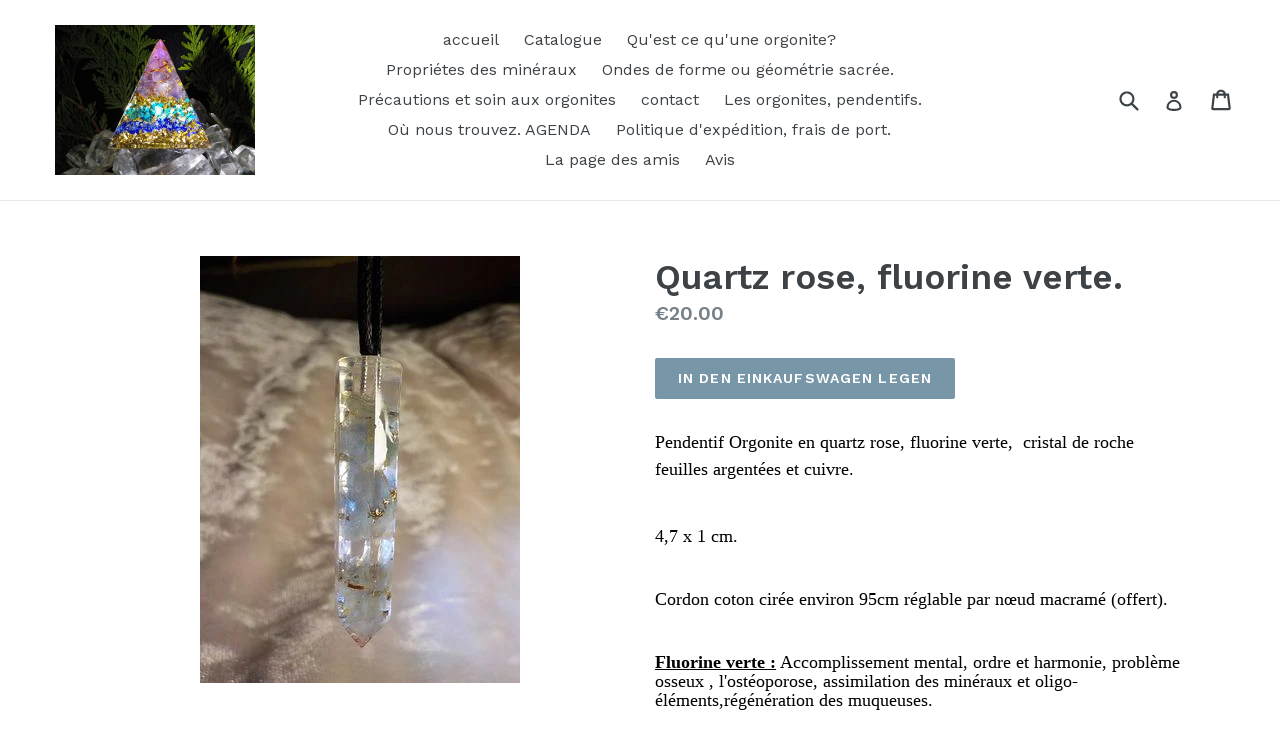

--- FILE ---
content_type: text/html; charset=utf-8
request_url: https://lartemisiabijouxorgonite.com/de/products/obelix-poudre-de-quartz-rose-fluorine-verte
body_size: 27098
content:
<!doctype html>
<!--[if IE 9]> <html class="ie9 no-js" lang="de"> <![endif]-->
<!--[if (gt IE 9)|!(IE)]><!--> <html class="no-js" lang="de"> <!--<![endif]-->
<head>  
  <meta name='description' content='lartemisia bijoux orgonite vente d'orgonite. Pierre semi-précieuse bronze trans-mutateur d'orgone protection onde électromagnétique ondes de formes  fleurs de vie merkaba minéraux propriété cristal de roche Artisans créateur d'orgonites en france pendentif, pyramide
  <!-- Google Tag Manager -->
<script>(function(w,d,s,l,i){w[l]=w[l]||[];w[l].push({'gtm.start':
new Date().getTime(),event:'gtm.js'});var f=d.getElementsByTagName(s)[0],
j=d.createElement(s),dl=l!='dataLayer'?'&l='+l:'';j.async=true;j.src=
'https://www.googletagmanager.com/gtm.js?id='+i+dl;f.parentNode.insertBefore(j,f);
})(window,document,'script','dataLayer','GTM-KNJQWG2');</script>
<!-- End Google Tag Manager -->
    <script src="//app.cookieoptimizer.com/packs/js/cookieconsent-01aba77e014df95d8388.js" defer="defer"></script>
    <script type="text/javascript">
      window.handleCookieAccept = function() {};
      window.deferTrekkie = function(params) { window.handleCookieAccept = function(){ window.trekkie && typeof(window.trekkie.load) == 'function' && window.trekkie.load(params); }; };
      window.addEventListener('load', function() { initializeCookieConsent({"cookieconsent":{"content":{"message":"Ce site Web utilise des cookies pour vous garantir la meilleure expérience sur notre site Web.","dismiss":"Dismiss","link":"+ d'info","deny":"Refuser","allow":"Autorise les cookies","href":"https://www.cookiesandyou.com","policy":"Cookie consent"},"palette":{"popup":{"background":"rgb(0, 0, 0)","text":"#ffffff","link":"#ffffff"},"button":{"background":"#f2d600","border":"#f2d600","text":"#000000"}},"theme":"classic","position":"bottom-right","type":"opt-in"},"euVisitorsOnly":false,"additionalAcceptScript":"","additionalRejectScript":"","additionalCookies":"","cleanupCookies":false,"consentLoggingEnabled":true,"shopifyId":"27043532"}) });
    </script>
    <!-- cookieoptimizer.com InjectCookieConsentScript END -->

  <!-- Google Tag Manager -->
<script>(function(w,d,s,l,i){w[l]=w[l]||[];w[l].push({'gtm.start':
new Date().getTime(),event:'gtm.js'});var f=d.getElementsByTagName(s)[0],
j=d.createElement(s),dl=l!='dataLayer'?'&l='+l:'';j.async=true;j.src=
'https://www.googletagmanager.com/gtm.js?id='+i+dl;f.parentNode.insertBefore(j,f);
})(window,document,'script','dataLayer','GTM-KNJQWG2');</script>
<!-- End Google Tag Manager -->
  <!-- Global site tag (gtag.js) - Google Analytics -->
<script async src="https://www.googletagmanager.com/gtag/js?id=UA-167520169-1"></script>
<script>
  window.dataLayer = window.dataLayer || [];
  function gtag(){dataLayer.push(arguments);}
  gtag('js', new Date());

  gtag('config', 'UA-167520169-1');
</script>

  <meta name="google-site-verification" content="di0f9BBXX2E_--NoP7eLwFfZ63fktYajxOwvb7saC2A" />
  <meta name="p:domain_verify" content="70d39a6bb20b2eebc488d704b36cf799"/>
  <meta charset="utf-8">
  <meta http-equiv="X-UA-Compatible" content="IE=edge,chrome=1">
  <meta name="viewport" content="width=device-width,initial-scale=1">
  <meta name="theme-color" content="#7796a8">
  <link rel="canonical" href="https://lartemisiabijouxorgonite.com/de/products/obelix-poudre-de-quartz-rose-fluorine-verte">

  

  
  <title>
    Quartz rose, fluorine verte.
    
    
    
      &ndash; bijoux orgonite
    
  </title>

  
    <meta name="description" content="Pendentif Orgonite en quartz rose, fluorine verte,  cristal de roche feuilles argentées et cuivre. 4,7 x 1 cm. Cordon coton cirée environ 95cm réglable par nœud macramé (offert).   Fluorine verte : Accomplissement mental, ordre et harmonie, problème osseux , l&#39;ostéoporose, assimilation des minéraux et oligo-éléments,ré">
  

  <!-- /snippets/social-meta-tags.liquid -->




<meta property="og:site_name" content="bijoux orgonite">
<meta property="og:url" content="https://lartemisiabijouxorgonite.com/de/products/obelix-poudre-de-quartz-rose-fluorine-verte">
<meta property="og:title" content="Quartz rose, fluorine verte.">
<meta property="og:type" content="product">
<meta property="og:description" content="Pendentif Orgonite en quartz rose, fluorine verte,  cristal de roche feuilles argentées et cuivre. 4,7 x 1 cm. Cordon coton cirée environ 95cm réglable par nœud macramé (offert).   Fluorine verte : Accomplissement mental, ordre et harmonie, problème osseux , l&#39;ostéoporose, assimilation des minéraux et oligo-éléments,ré">

  <meta property="og:price:amount" content="20.00">
  <meta property="og:price:currency" content="EUR">

<meta property="og:image" content="http://lartemisiabijouxorgonite.com/cdn/shop/products/DSCN0674_1200x1200.jpg?v=1516355418">
<meta property="og:image:secure_url" content="https://lartemisiabijouxorgonite.com/cdn/shop/products/DSCN0674_1200x1200.jpg?v=1516355418">


  <meta name="twitter:site" content="@LOrgonite">

<meta name="twitter:card" content="summary_large_image">
<meta name="twitter:title" content="Quartz rose, fluorine verte.">
<meta name="twitter:description" content="Pendentif Orgonite en quartz rose, fluorine verte,  cristal de roche feuilles argentées et cuivre. 4,7 x 1 cm. Cordon coton cirée environ 95cm réglable par nœud macramé (offert).   Fluorine verte : Accomplissement mental, ordre et harmonie, problème osseux , l&#39;ostéoporose, assimilation des minéraux et oligo-éléments,ré">


  <link href="//lartemisiabijouxorgonite.com/cdn/shop/t/1/assets/theme.scss.css?v=23387522602819259381703850282" rel="stylesheet" type="text/css" media="all" />
  

  <link href="//fonts.googleapis.com/css?family=Work+Sans:400,700" rel="stylesheet" type="text/css" media="all" />


  

    <link href="//fonts.googleapis.com/css?family=Work+Sans:600" rel="stylesheet" type="text/css" media="all" />
  



  <script>
    var theme = {
      strings: {
        addToCart: "In den Einkaufswagen legen",
        soldOut: "Ausverkauft",
        unavailable: "Nicht verfügbar",
        showMore: "Mehr anzeigen",
        showLess: "Weniger anzeigen",
        addressError: "Kann die Adresse nicht finden",
        addressNoResults: "Keine Ergebnisse für diese Adresse",
        addressQueryLimit: "Sie haben die Google- API-Nutzungsgrenze überschritten. Betrachten wir zu einem \u003ca href=\"https:\/\/developers.google.com\/maps\/premium\/usage-limits\"\u003ePremium-Paket\u003c\/a\u003e zu aktualisieren.",
        authError: "Es gab ein Problem bei Google Maps Konto zu authentifizieren."
      },
      moneyFormat: "€{{amount}}"
    }

    document.documentElement.className = document.documentElement.className.replace('no-js', 'js');
  </script>

  <!--[if (lte IE 9) ]><script src="//lartemisiabijouxorgonite.com/cdn/shop/t/1/assets/match-media.min.js?v=22265819453975888031515162112" type="text/javascript"></script><![endif]-->

  

  <!--[if (gt IE 9)|!(IE)]><!--><script src="//lartemisiabijouxorgonite.com/cdn/shop/t/1/assets/lazysizes.js?v=68441465964607740661515162112" async="async"></script><!--<![endif]-->
  <!--[if lte IE 9]><script src="//lartemisiabijouxorgonite.com/cdn/shop/t/1/assets/lazysizes.min.js?v=477"></script><![endif]-->

  <!--[if (gt IE 9)|!(IE)]><!--><script src="//lartemisiabijouxorgonite.com/cdn/shop/t/1/assets/vendor.js?v=136118274122071307521515162113" defer="defer"></script><!--<![endif]-->
  <!--[if lte IE 9]><script src="//lartemisiabijouxorgonite.com/cdn/shop/t/1/assets/vendor.js?v=136118274122071307521515162113"></script><![endif]-->

  <!--[if (gt IE 9)|!(IE)]><!--><script src="//lartemisiabijouxorgonite.com/cdn/shop/t/1/assets/theme.js?v=100941840194216329191515162113" defer="defer"></script><!--<![endif]-->
  <!--[if lte IE 9]><script src="//lartemisiabijouxorgonite.com/cdn/shop/t/1/assets/theme.js?v=100941840194216329191515162113"></script><![endif]-->

      <!-- cookieoptimizer.com PatchContentForHeader START --><script>window.performance && window.performance.mark && window.performance.mark('shopify.content_for_header.start');</script><meta id="shopify-digital-wallet" name="shopify-digital-wallet" content="/27043532/digital_wallets/dialog">
<meta name="shopify-checkout-api-token" content="be3fb4245d2a0812ae34a119fcf8dcc9">
<meta id="in-context-paypal-metadata" data-shop-id="27043532" data-venmo-supported="false" data-environment="production" data-locale="de_DE" data-paypal-v4="true" data-currency="EUR">
<link rel="alternate" hreflang="x-default" href="https://lartemisiabijouxorgonite.com/products/obelix-poudre-de-quartz-rose-fluorine-verte">
<link rel="alternate" hreflang="fr" href="https://lartemisiabijouxorgonite.com/products/obelix-poudre-de-quartz-rose-fluorine-verte">
<link rel="alternate" hreflang="de" href="https://lartemisiabijouxorgonite.com/de/products/obelix-poudre-de-quartz-rose-fluorine-verte">
<link rel="alternate" hreflang="en" href="https://lartemisiabijouxorgonite.com/en/products/obelix-poudre-de-quartz-rose-fluorine-verte">
<link rel="alternate" hreflang="es" href="https://lartemisiabijouxorgonite.com/es/products/obelix-poudre-de-quartz-rose-fluorine-verte">
<link rel="alternate" hreflang="it" href="https://lartemisiabijouxorgonite.com/it/products/obelix-poudre-de-quartz-rose-fluorine-verte">
<link rel="alternate" type="application/json+oembed" href="https://lartemisiabijouxorgonite.com/de/products/obelix-poudre-de-quartz-rose-fluorine-verte.oembed">
<script async="async" src="/checkouts/internal/preloads.js?locale=de-FR"></script>
<link rel="preconnect" href="https://shop.app" crossorigin="anonymous">
<script async="async" src="https://shop.app/checkouts/internal/preloads.js?locale=de-FR&shop_id=27043532" crossorigin="anonymous"></script>
<script id="shopify-features" type="application/json">{"accessToken":"be3fb4245d2a0812ae34a119fcf8dcc9","betas":["rich-media-storefront-analytics"],"domain":"lartemisiabijouxorgonite.com","predictiveSearch":true,"shopId":27043532,"locale":"de"}</script>
<script>var Shopify = Shopify || {};
Shopify.shop = "lartemisia-bijoux-orgonite.myshopify.com";
Shopify.locale = "de";
Shopify.currency = {"active":"EUR","rate":"1.0"};
Shopify.country = "FR";
Shopify.theme = {"name":"Debut","id":20229095466,"schema_name":"Debut","schema_version":"1.9.1","theme_store_id":796,"role":"main"};
Shopify.theme.handle = "null";
Shopify.theme.style = {"id":null,"handle":null};
Shopify.cdnHost = "lartemisiabijouxorgonite.com/cdn";
Shopify.routes = Shopify.routes || {};
Shopify.routes.root = "/de/";</script>
<script type="module">!function(o){(o.Shopify=o.Shopify||{}).modules=!0}(window);</script>
<script>!function(o){function n(){var o=[];function n(){o.push(Array.prototype.slice.apply(arguments))}return n.q=o,n}var t=o.Shopify=o.Shopify||{};t.loadFeatures=n(),t.autoloadFeatures=n()}(window);</script>
<script>
  window.ShopifyPay = window.ShopifyPay || {};
  window.ShopifyPay.apiHost = "shop.app\/pay";
  window.ShopifyPay.redirectState = null;
</script>
<script id="shop-js-analytics" type="application/json">{"pageType":"product"}</script>
<script defer="defer" async type="module" src="//lartemisiabijouxorgonite.com/cdn/shopifycloud/shop-js/modules/v2/client.init-shop-cart-sync_e98Ab_XN.de.esm.js"></script>
<script defer="defer" async type="module" src="//lartemisiabijouxorgonite.com/cdn/shopifycloud/shop-js/modules/v2/chunk.common_Pcw9EP95.esm.js"></script>
<script defer="defer" async type="module" src="//lartemisiabijouxorgonite.com/cdn/shopifycloud/shop-js/modules/v2/chunk.modal_CzmY4ZhL.esm.js"></script>
<script type="module">
  await import("//lartemisiabijouxorgonite.com/cdn/shopifycloud/shop-js/modules/v2/client.init-shop-cart-sync_e98Ab_XN.de.esm.js");
await import("//lartemisiabijouxorgonite.com/cdn/shopifycloud/shop-js/modules/v2/chunk.common_Pcw9EP95.esm.js");
await import("//lartemisiabijouxorgonite.com/cdn/shopifycloud/shop-js/modules/v2/chunk.modal_CzmY4ZhL.esm.js");

  window.Shopify.SignInWithShop?.initShopCartSync?.({"fedCMEnabled":true,"windoidEnabled":true});

</script>
<script>
  window.Shopify = window.Shopify || {};
  if (!window.Shopify.featureAssets) window.Shopify.featureAssets = {};
  window.Shopify.featureAssets['shop-js'] = {"shop-cart-sync":["modules/v2/client.shop-cart-sync_DazCVyJ3.de.esm.js","modules/v2/chunk.common_Pcw9EP95.esm.js","modules/v2/chunk.modal_CzmY4ZhL.esm.js"],"init-fed-cm":["modules/v2/client.init-fed-cm_D0AulfmK.de.esm.js","modules/v2/chunk.common_Pcw9EP95.esm.js","modules/v2/chunk.modal_CzmY4ZhL.esm.js"],"shop-cash-offers":["modules/v2/client.shop-cash-offers_BISyWFEA.de.esm.js","modules/v2/chunk.common_Pcw9EP95.esm.js","modules/v2/chunk.modal_CzmY4ZhL.esm.js"],"shop-login-button":["modules/v2/client.shop-login-button_D_c1vx_E.de.esm.js","modules/v2/chunk.common_Pcw9EP95.esm.js","modules/v2/chunk.modal_CzmY4ZhL.esm.js"],"pay-button":["modules/v2/client.pay-button_CHADzJ4g.de.esm.js","modules/v2/chunk.common_Pcw9EP95.esm.js","modules/v2/chunk.modal_CzmY4ZhL.esm.js"],"shop-button":["modules/v2/client.shop-button_CQnD2U3v.de.esm.js","modules/v2/chunk.common_Pcw9EP95.esm.js","modules/v2/chunk.modal_CzmY4ZhL.esm.js"],"avatar":["modules/v2/client.avatar_BTnouDA3.de.esm.js"],"init-windoid":["modules/v2/client.init-windoid_CmA0-hrC.de.esm.js","modules/v2/chunk.common_Pcw9EP95.esm.js","modules/v2/chunk.modal_CzmY4ZhL.esm.js"],"init-shop-for-new-customer-accounts":["modules/v2/client.init-shop-for-new-customer-accounts_BCzC_Mib.de.esm.js","modules/v2/client.shop-login-button_D_c1vx_E.de.esm.js","modules/v2/chunk.common_Pcw9EP95.esm.js","modules/v2/chunk.modal_CzmY4ZhL.esm.js"],"init-shop-email-lookup-coordinator":["modules/v2/client.init-shop-email-lookup-coordinator_DYzOit4u.de.esm.js","modules/v2/chunk.common_Pcw9EP95.esm.js","modules/v2/chunk.modal_CzmY4ZhL.esm.js"],"init-shop-cart-sync":["modules/v2/client.init-shop-cart-sync_e98Ab_XN.de.esm.js","modules/v2/chunk.common_Pcw9EP95.esm.js","modules/v2/chunk.modal_CzmY4ZhL.esm.js"],"shop-toast-manager":["modules/v2/client.shop-toast-manager_Bc-1elH8.de.esm.js","modules/v2/chunk.common_Pcw9EP95.esm.js","modules/v2/chunk.modal_CzmY4ZhL.esm.js"],"init-customer-accounts":["modules/v2/client.init-customer-accounts_CqlRHmZs.de.esm.js","modules/v2/client.shop-login-button_D_c1vx_E.de.esm.js","modules/v2/chunk.common_Pcw9EP95.esm.js","modules/v2/chunk.modal_CzmY4ZhL.esm.js"],"init-customer-accounts-sign-up":["modules/v2/client.init-customer-accounts-sign-up_DZmBw6yB.de.esm.js","modules/v2/client.shop-login-button_D_c1vx_E.de.esm.js","modules/v2/chunk.common_Pcw9EP95.esm.js","modules/v2/chunk.modal_CzmY4ZhL.esm.js"],"shop-follow-button":["modules/v2/client.shop-follow-button_Cx-w7rSq.de.esm.js","modules/v2/chunk.common_Pcw9EP95.esm.js","modules/v2/chunk.modal_CzmY4ZhL.esm.js"],"checkout-modal":["modules/v2/client.checkout-modal_Djjmh8qM.de.esm.js","modules/v2/chunk.common_Pcw9EP95.esm.js","modules/v2/chunk.modal_CzmY4ZhL.esm.js"],"shop-login":["modules/v2/client.shop-login_DMZMgoZf.de.esm.js","modules/v2/chunk.common_Pcw9EP95.esm.js","modules/v2/chunk.modal_CzmY4ZhL.esm.js"],"lead-capture":["modules/v2/client.lead-capture_SqejaEd8.de.esm.js","modules/v2/chunk.common_Pcw9EP95.esm.js","modules/v2/chunk.modal_CzmY4ZhL.esm.js"],"payment-terms":["modules/v2/client.payment-terms_DUeEqFTJ.de.esm.js","modules/v2/chunk.common_Pcw9EP95.esm.js","modules/v2/chunk.modal_CzmY4ZhL.esm.js"]};
</script>
<script>(function() {
  var isLoaded = false;
  function asyncLoad() {
    if (isLoaded) return;
    isLoaded = true;
    var urls = ["https:\/\/gdprcdn.b-cdn.net\/js\/gdpr_cookie_consent.min.js?shop=lartemisia-bijoux-orgonite.myshopify.com"];
    for (var i = 0; i < urls.length; i++) {
      var s = document.createElement('script');
      s.type = 'text/javascript';
      s.async = true;
      s.src = urls[i];
      var x = document.getElementsByTagName('script')[0];
      x.parentNode.insertBefore(s, x);
    }
  };
  if(window.attachEvent) {
    window.attachEvent('onload', asyncLoad);
  } else {
    window.addEventListener('load', asyncLoad, false);
  }
})();</script>
<script id="__st">var __st={"a":27043532,"offset":3600,"reqid":"c01f6306-eea4-41d0-9243-2e13b595255a-1769347620","pageurl":"lartemisiabijouxorgonite.com\/de\/products\/obelix-poudre-de-quartz-rose-fluorine-verte","u":"3f8da17b2442","p":"product","rtyp":"product","rid":802860007466};</script>
<script>window.ShopifyPaypalV4VisibilityTracking = true;</script>
<script id="captcha-bootstrap">!function(){'use strict';const t='contact',e='account',n='new_comment',o=[[t,t],['blogs',n],['comments',n],[t,'customer']],c=[[e,'customer_login'],[e,'guest_login'],[e,'recover_customer_password'],[e,'create_customer']],r=t=>t.map((([t,e])=>`form[action*='/${t}']:not([data-nocaptcha='true']) input[name='form_type'][value='${e}']`)).join(','),a=t=>()=>t?[...document.querySelectorAll(t)].map((t=>t.form)):[];function s(){const t=[...o],e=r(t);return a(e)}const i='password',u='form_key',d=['recaptcha-v3-token','g-recaptcha-response','h-captcha-response',i],f=()=>{try{return window.sessionStorage}catch{return}},m='__shopify_v',_=t=>t.elements[u];function p(t,e,n=!1){try{const o=window.sessionStorage,c=JSON.parse(o.getItem(e)),{data:r}=function(t){const{data:e,action:n}=t;return t[m]||n?{data:e,action:n}:{data:t,action:n}}(c);for(const[e,n]of Object.entries(r))t.elements[e]&&(t.elements[e].value=n);n&&o.removeItem(e)}catch(o){console.error('form repopulation failed',{error:o})}}const l='form_type',E='cptcha';function T(t){t.dataset[E]=!0}const w=window,h=w.document,L='Shopify',v='ce_forms',y='captcha';let A=!1;((t,e)=>{const n=(g='f06e6c50-85a8-45c8-87d0-21a2b65856fe',I='https://cdn.shopify.com/shopifycloud/storefront-forms-hcaptcha/ce_storefront_forms_captcha_hcaptcha.v1.5.2.iife.js',D={infoText:'Durch hCaptcha geschützt',privacyText:'Datenschutz',termsText:'Allgemeine Geschäftsbedingungen'},(t,e,n)=>{const o=w[L][v],c=o.bindForm;if(c)return c(t,g,e,D).then(n);var r;o.q.push([[t,g,e,D],n]),r=I,A||(h.body.append(Object.assign(h.createElement('script'),{id:'captcha-provider',async:!0,src:r})),A=!0)});var g,I,D;w[L]=w[L]||{},w[L][v]=w[L][v]||{},w[L][v].q=[],w[L][y]=w[L][y]||{},w[L][y].protect=function(t,e){n(t,void 0,e),T(t)},Object.freeze(w[L][y]),function(t,e,n,w,h,L){const[v,y,A,g]=function(t,e,n){const i=e?o:[],u=t?c:[],d=[...i,...u],f=r(d),m=r(i),_=r(d.filter((([t,e])=>n.includes(e))));return[a(f),a(m),a(_),s()]}(w,h,L),I=t=>{const e=t.target;return e instanceof HTMLFormElement?e:e&&e.form},D=t=>v().includes(t);t.addEventListener('submit',(t=>{const e=I(t);if(!e)return;const n=D(e)&&!e.dataset.hcaptchaBound&&!e.dataset.recaptchaBound,o=_(e),c=g().includes(e)&&(!o||!o.value);(n||c)&&t.preventDefault(),c&&!n&&(function(t){try{if(!f())return;!function(t){const e=f();if(!e)return;const n=_(t);if(!n)return;const o=n.value;o&&e.removeItem(o)}(t);const e=Array.from(Array(32),(()=>Math.random().toString(36)[2])).join('');!function(t,e){_(t)||t.append(Object.assign(document.createElement('input'),{type:'hidden',name:u})),t.elements[u].value=e}(t,e),function(t,e){const n=f();if(!n)return;const o=[...t.querySelectorAll(`input[type='${i}']`)].map((({name:t})=>t)),c=[...d,...o],r={};for(const[a,s]of new FormData(t).entries())c.includes(a)||(r[a]=s);n.setItem(e,JSON.stringify({[m]:1,action:t.action,data:r}))}(t,e)}catch(e){console.error('failed to persist form',e)}}(e),e.submit())}));const S=(t,e)=>{t&&!t.dataset[E]&&(n(t,e.some((e=>e===t))),T(t))};for(const o of['focusin','change'])t.addEventListener(o,(t=>{const e=I(t);D(e)&&S(e,y())}));const B=e.get('form_key'),M=e.get(l),P=B&&M;t.addEventListener('DOMContentLoaded',(()=>{const t=y();if(P)for(const e of t)e.elements[l].value===M&&p(e,B);[...new Set([...A(),...v().filter((t=>'true'===t.dataset.shopifyCaptcha))])].forEach((e=>S(e,t)))}))}(h,new URLSearchParams(w.location.search),n,t,e,['guest_login'])})(!0,!0)}();</script>
<script integrity="sha256-4kQ18oKyAcykRKYeNunJcIwy7WH5gtpwJnB7kiuLZ1E=" data-source-attribution="shopify.loadfeatures" defer="defer" src="//lartemisiabijouxorgonite.com/cdn/shopifycloud/storefront/assets/storefront/load_feature-a0a9edcb.js" crossorigin="anonymous"></script>
<script crossorigin="anonymous" defer="defer" src="//lartemisiabijouxorgonite.com/cdn/shopifycloud/storefront/assets/shopify_pay/storefront-65b4c6d7.js?v=20250812"></script>
<script data-source-attribution="shopify.dynamic_checkout.dynamic.init">var Shopify=Shopify||{};Shopify.PaymentButton=Shopify.PaymentButton||{isStorefrontPortableWallets:!0,init:function(){window.Shopify.PaymentButton.init=function(){};var t=document.createElement("script");t.src="https://lartemisiabijouxorgonite.com/cdn/shopifycloud/portable-wallets/latest/portable-wallets.de.js",t.type="module",document.head.appendChild(t)}};
</script>
<script data-source-attribution="shopify.dynamic_checkout.buyer_consent">
  function portableWalletsHideBuyerConsent(e){var t=document.getElementById("shopify-buyer-consent"),n=document.getElementById("shopify-subscription-policy-button");t&&n&&(t.classList.add("hidden"),t.setAttribute("aria-hidden","true"),n.removeEventListener("click",e))}function portableWalletsShowBuyerConsent(e){var t=document.getElementById("shopify-buyer-consent"),n=document.getElementById("shopify-subscription-policy-button");t&&n&&(t.classList.remove("hidden"),t.removeAttribute("aria-hidden"),n.addEventListener("click",e))}window.Shopify?.PaymentButton&&(window.Shopify.PaymentButton.hideBuyerConsent=portableWalletsHideBuyerConsent,window.Shopify.PaymentButton.showBuyerConsent=portableWalletsShowBuyerConsent);
</script>
<script data-source-attribution="shopify.dynamic_checkout.cart.bootstrap">document.addEventListener("DOMContentLoaded",(function(){function t(){return document.querySelector("shopify-accelerated-checkout-cart, shopify-accelerated-checkout")}if(t())Shopify.PaymentButton.init();else{new MutationObserver((function(e,n){t()&&(Shopify.PaymentButton.init(),n.disconnect())})).observe(document.body,{childList:!0,subtree:!0})}}));
</script>
<link id="shopify-accelerated-checkout-styles" rel="stylesheet" media="screen" href="https://lartemisiabijouxorgonite.com/cdn/shopifycloud/portable-wallets/latest/accelerated-checkout-backwards-compat.css" crossorigin="anonymous">
<style id="shopify-accelerated-checkout-cart">
        #shopify-buyer-consent {
  margin-top: 1em;
  display: inline-block;
  width: 100%;
}

#shopify-buyer-consent.hidden {
  display: none;
}

#shopify-subscription-policy-button {
  background: none;
  border: none;
  padding: 0;
  text-decoration: underline;
  font-size: inherit;
  cursor: pointer;
}

#shopify-subscription-policy-button::before {
  box-shadow: none;
}

      </style>

<script>window.performance && window.performance.mark && window.performance.mark('shopify.content_for_header.end');</script>

    <!-- cookieoptimizer.com PatchContentForHeader END -->

  <!-- "snippets/judgeme_core.liquid" was not rendered, the associated app was uninstalled -->
<link href="https://monorail-edge.shopifysvc.com" rel="dns-prefetch">
<script>(function(){if ("sendBeacon" in navigator && "performance" in window) {try {var session_token_from_headers = performance.getEntriesByType('navigation')[0].serverTiming.find(x => x.name == '_s').description;} catch {var session_token_from_headers = undefined;}var session_cookie_matches = document.cookie.match(/_shopify_s=([^;]*)/);var session_token_from_cookie = session_cookie_matches && session_cookie_matches.length === 2 ? session_cookie_matches[1] : "";var session_token = session_token_from_headers || session_token_from_cookie || "";function handle_abandonment_event(e) {var entries = performance.getEntries().filter(function(entry) {return /monorail-edge.shopifysvc.com/.test(entry.name);});if (!window.abandonment_tracked && entries.length === 0) {window.abandonment_tracked = true;var currentMs = Date.now();var navigation_start = performance.timing.navigationStart;var payload = {shop_id: 27043532,url: window.location.href,navigation_start,duration: currentMs - navigation_start,session_token,page_type: "product"};window.navigator.sendBeacon("https://monorail-edge.shopifysvc.com/v1/produce", JSON.stringify({schema_id: "online_store_buyer_site_abandonment/1.1",payload: payload,metadata: {event_created_at_ms: currentMs,event_sent_at_ms: currentMs}}));}}window.addEventListener('pagehide', handle_abandonment_event);}}());</script>
<script id="web-pixels-manager-setup">(function e(e,d,r,n,o){if(void 0===o&&(o={}),!Boolean(null===(a=null===(i=window.Shopify)||void 0===i?void 0:i.analytics)||void 0===a?void 0:a.replayQueue)){var i,a;window.Shopify=window.Shopify||{};var t=window.Shopify;t.analytics=t.analytics||{};var s=t.analytics;s.replayQueue=[],s.publish=function(e,d,r){return s.replayQueue.push([e,d,r]),!0};try{self.performance.mark("wpm:start")}catch(e){}var l=function(){var e={modern:/Edge?\/(1{2}[4-9]|1[2-9]\d|[2-9]\d{2}|\d{4,})\.\d+(\.\d+|)|Firefox\/(1{2}[4-9]|1[2-9]\d|[2-9]\d{2}|\d{4,})\.\d+(\.\d+|)|Chrom(ium|e)\/(9{2}|\d{3,})\.\d+(\.\d+|)|(Maci|X1{2}).+ Version\/(15\.\d+|(1[6-9]|[2-9]\d|\d{3,})\.\d+)([,.]\d+|)( \(\w+\)|)( Mobile\/\w+|) Safari\/|Chrome.+OPR\/(9{2}|\d{3,})\.\d+\.\d+|(CPU[ +]OS|iPhone[ +]OS|CPU[ +]iPhone|CPU IPhone OS|CPU iPad OS)[ +]+(15[._]\d+|(1[6-9]|[2-9]\d|\d{3,})[._]\d+)([._]\d+|)|Android:?[ /-](13[3-9]|1[4-9]\d|[2-9]\d{2}|\d{4,})(\.\d+|)(\.\d+|)|Android.+Firefox\/(13[5-9]|1[4-9]\d|[2-9]\d{2}|\d{4,})\.\d+(\.\d+|)|Android.+Chrom(ium|e)\/(13[3-9]|1[4-9]\d|[2-9]\d{2}|\d{4,})\.\d+(\.\d+|)|SamsungBrowser\/([2-9]\d|\d{3,})\.\d+/,legacy:/Edge?\/(1[6-9]|[2-9]\d|\d{3,})\.\d+(\.\d+|)|Firefox\/(5[4-9]|[6-9]\d|\d{3,})\.\d+(\.\d+|)|Chrom(ium|e)\/(5[1-9]|[6-9]\d|\d{3,})\.\d+(\.\d+|)([\d.]+$|.*Safari\/(?![\d.]+ Edge\/[\d.]+$))|(Maci|X1{2}).+ Version\/(10\.\d+|(1[1-9]|[2-9]\d|\d{3,})\.\d+)([,.]\d+|)( \(\w+\)|)( Mobile\/\w+|) Safari\/|Chrome.+OPR\/(3[89]|[4-9]\d|\d{3,})\.\d+\.\d+|(CPU[ +]OS|iPhone[ +]OS|CPU[ +]iPhone|CPU IPhone OS|CPU iPad OS)[ +]+(10[._]\d+|(1[1-9]|[2-9]\d|\d{3,})[._]\d+)([._]\d+|)|Android:?[ /-](13[3-9]|1[4-9]\d|[2-9]\d{2}|\d{4,})(\.\d+|)(\.\d+|)|Mobile Safari.+OPR\/([89]\d|\d{3,})\.\d+\.\d+|Android.+Firefox\/(13[5-9]|1[4-9]\d|[2-9]\d{2}|\d{4,})\.\d+(\.\d+|)|Android.+Chrom(ium|e)\/(13[3-9]|1[4-9]\d|[2-9]\d{2}|\d{4,})\.\d+(\.\d+|)|Android.+(UC? ?Browser|UCWEB|U3)[ /]?(15\.([5-9]|\d{2,})|(1[6-9]|[2-9]\d|\d{3,})\.\d+)\.\d+|SamsungBrowser\/(5\.\d+|([6-9]|\d{2,})\.\d+)|Android.+MQ{2}Browser\/(14(\.(9|\d{2,})|)|(1[5-9]|[2-9]\d|\d{3,})(\.\d+|))(\.\d+|)|K[Aa][Ii]OS\/(3\.\d+|([4-9]|\d{2,})\.\d+)(\.\d+|)/},d=e.modern,r=e.legacy,n=navigator.userAgent;return n.match(d)?"modern":n.match(r)?"legacy":"unknown"}(),u="modern"===l?"modern":"legacy",c=(null!=n?n:{modern:"",legacy:""})[u],f=function(e){return[e.baseUrl,"/wpm","/b",e.hashVersion,"modern"===e.buildTarget?"m":"l",".js"].join("")}({baseUrl:d,hashVersion:r,buildTarget:u}),m=function(e){var d=e.version,r=e.bundleTarget,n=e.surface,o=e.pageUrl,i=e.monorailEndpoint;return{emit:function(e){var a=e.status,t=e.errorMsg,s=(new Date).getTime(),l=JSON.stringify({metadata:{event_sent_at_ms:s},events:[{schema_id:"web_pixels_manager_load/3.1",payload:{version:d,bundle_target:r,page_url:o,status:a,surface:n,error_msg:t},metadata:{event_created_at_ms:s}}]});if(!i)return console&&console.warn&&console.warn("[Web Pixels Manager] No Monorail endpoint provided, skipping logging."),!1;try{return self.navigator.sendBeacon.bind(self.navigator)(i,l)}catch(e){}var u=new XMLHttpRequest;try{return u.open("POST",i,!0),u.setRequestHeader("Content-Type","text/plain"),u.send(l),!0}catch(e){return console&&console.warn&&console.warn("[Web Pixels Manager] Got an unhandled error while logging to Monorail."),!1}}}}({version:r,bundleTarget:l,surface:e.surface,pageUrl:self.location.href,monorailEndpoint:e.monorailEndpoint});try{o.browserTarget=l,function(e){var d=e.src,r=e.async,n=void 0===r||r,o=e.onload,i=e.onerror,a=e.sri,t=e.scriptDataAttributes,s=void 0===t?{}:t,l=document.createElement("script"),u=document.querySelector("head"),c=document.querySelector("body");if(l.async=n,l.src=d,a&&(l.integrity=a,l.crossOrigin="anonymous"),s)for(var f in s)if(Object.prototype.hasOwnProperty.call(s,f))try{l.dataset[f]=s[f]}catch(e){}if(o&&l.addEventListener("load",o),i&&l.addEventListener("error",i),u)u.appendChild(l);else{if(!c)throw new Error("Did not find a head or body element to append the script");c.appendChild(l)}}({src:f,async:!0,onload:function(){if(!function(){var e,d;return Boolean(null===(d=null===(e=window.Shopify)||void 0===e?void 0:e.analytics)||void 0===d?void 0:d.initialized)}()){var d=window.webPixelsManager.init(e)||void 0;if(d){var r=window.Shopify.analytics;r.replayQueue.forEach((function(e){var r=e[0],n=e[1],o=e[2];d.publishCustomEvent(r,n,o)})),r.replayQueue=[],r.publish=d.publishCustomEvent,r.visitor=d.visitor,r.initialized=!0}}},onerror:function(){return m.emit({status:"failed",errorMsg:"".concat(f," has failed to load")})},sri:function(e){var d=/^sha384-[A-Za-z0-9+/=]+$/;return"string"==typeof e&&d.test(e)}(c)?c:"",scriptDataAttributes:o}),m.emit({status:"loading"})}catch(e){m.emit({status:"failed",errorMsg:(null==e?void 0:e.message)||"Unknown error"})}}})({shopId: 27043532,storefrontBaseUrl: "https://lartemisiabijouxorgonite.com",extensionsBaseUrl: "https://extensions.shopifycdn.com/cdn/shopifycloud/web-pixels-manager",monorailEndpoint: "https://monorail-edge.shopifysvc.com/unstable/produce_batch",surface: "storefront-renderer",enabledBetaFlags: ["2dca8a86"],webPixelsConfigList: [{"id":"1089995075","configuration":"{\"config\":\"{\\\"pixel_id\\\":\\\"G-Q1VP51J8KM\\\",\\\"gtag_events\\\":[{\\\"type\\\":\\\"purchase\\\",\\\"action_label\\\":\\\"G-Q1VP51J8KM\\\"},{\\\"type\\\":\\\"page_view\\\",\\\"action_label\\\":\\\"G-Q1VP51J8KM\\\"},{\\\"type\\\":\\\"view_item\\\",\\\"action_label\\\":\\\"G-Q1VP51J8KM\\\"},{\\\"type\\\":\\\"search\\\",\\\"action_label\\\":\\\"G-Q1VP51J8KM\\\"},{\\\"type\\\":\\\"add_to_cart\\\",\\\"action_label\\\":\\\"G-Q1VP51J8KM\\\"},{\\\"type\\\":\\\"begin_checkout\\\",\\\"action_label\\\":\\\"G-Q1VP51J8KM\\\"},{\\\"type\\\":\\\"add_payment_info\\\",\\\"action_label\\\":\\\"G-Q1VP51J8KM\\\"}],\\\"enable_monitoring_mode\\\":false}\"}","eventPayloadVersion":"v1","runtimeContext":"OPEN","scriptVersion":"b2a88bafab3e21179ed38636efcd8a93","type":"APP","apiClientId":1780363,"privacyPurposes":[],"dataSharingAdjustments":{"protectedCustomerApprovalScopes":["read_customer_address","read_customer_email","read_customer_name","read_customer_personal_data","read_customer_phone"]}},{"id":"shopify-app-pixel","configuration":"{}","eventPayloadVersion":"v1","runtimeContext":"STRICT","scriptVersion":"0450","apiClientId":"shopify-pixel","type":"APP","privacyPurposes":["ANALYTICS","MARKETING"]},{"id":"shopify-custom-pixel","eventPayloadVersion":"v1","runtimeContext":"LAX","scriptVersion":"0450","apiClientId":"shopify-pixel","type":"CUSTOM","privacyPurposes":["ANALYTICS","MARKETING"]}],isMerchantRequest: false,initData: {"shop":{"name":"bijoux orgonite","paymentSettings":{"currencyCode":"EUR"},"myshopifyDomain":"lartemisia-bijoux-orgonite.myshopify.com","countryCode":"FR","storefrontUrl":"https:\/\/lartemisiabijouxorgonite.com\/de"},"customer":null,"cart":null,"checkout":null,"productVariants":[{"price":{"amount":20.0,"currencyCode":"EUR"},"product":{"title":"Quartz rose, fluorine verte.","vendor":"l'artemisia bijoux orgonite","id":"802860007466","untranslatedTitle":"Quartz rose, fluorine verte.","url":"\/de\/products\/obelix-poudre-de-quartz-rose-fluorine-verte","type":""},"id":"9940946386986","image":{"src":"\/\/lartemisiabijouxorgonite.com\/cdn\/shop\/products\/DSCN0674.jpg?v=1516355418"},"sku":"","title":"Default Title","untranslatedTitle":"Default Title"}],"purchasingCompany":null},},"https://lartemisiabijouxorgonite.com/cdn","fcfee988w5aeb613cpc8e4bc33m6693e112",{"modern":"","legacy":""},{"shopId":"27043532","storefrontBaseUrl":"https:\/\/lartemisiabijouxorgonite.com","extensionBaseUrl":"https:\/\/extensions.shopifycdn.com\/cdn\/shopifycloud\/web-pixels-manager","surface":"storefront-renderer","enabledBetaFlags":"[\"2dca8a86\"]","isMerchantRequest":"false","hashVersion":"fcfee988w5aeb613cpc8e4bc33m6693e112","publish":"custom","events":"[[\"page_viewed\",{}],[\"product_viewed\",{\"productVariant\":{\"price\":{\"amount\":20.0,\"currencyCode\":\"EUR\"},\"product\":{\"title\":\"Quartz rose, fluorine verte.\",\"vendor\":\"l'artemisia bijoux orgonite\",\"id\":\"802860007466\",\"untranslatedTitle\":\"Quartz rose, fluorine verte.\",\"url\":\"\/de\/products\/obelix-poudre-de-quartz-rose-fluorine-verte\",\"type\":\"\"},\"id\":\"9940946386986\",\"image\":{\"src\":\"\/\/lartemisiabijouxorgonite.com\/cdn\/shop\/products\/DSCN0674.jpg?v=1516355418\"},\"sku\":\"\",\"title\":\"Default Title\",\"untranslatedTitle\":\"Default Title\"}}]]"});</script><script>
  window.ShopifyAnalytics = window.ShopifyAnalytics || {};
  window.ShopifyAnalytics.meta = window.ShopifyAnalytics.meta || {};
  window.ShopifyAnalytics.meta.currency = 'EUR';
  var meta = {"product":{"id":802860007466,"gid":"gid:\/\/shopify\/Product\/802860007466","vendor":"l'artemisia bijoux orgonite","type":"","handle":"obelix-poudre-de-quartz-rose-fluorine-verte","variants":[{"id":9940946386986,"price":2000,"name":"Quartz rose, fluorine verte.","public_title":null,"sku":""}],"remote":false},"page":{"pageType":"product","resourceType":"product","resourceId":802860007466,"requestId":"c01f6306-eea4-41d0-9243-2e13b595255a-1769347620"}};
  for (var attr in meta) {
    window.ShopifyAnalytics.meta[attr] = meta[attr];
  }
</script>
<script class="analytics">
  (function () {
    var customDocumentWrite = function(content) {
      var jquery = null;

      if (window.jQuery) {
        jquery = window.jQuery;
      } else if (window.Checkout && window.Checkout.$) {
        jquery = window.Checkout.$;
      }

      if (jquery) {
        jquery('body').append(content);
      }
    };

    var hasLoggedConversion = function(token) {
      if (token) {
        return document.cookie.indexOf('loggedConversion=' + token) !== -1;
      }
      return false;
    }

    var setCookieIfConversion = function(token) {
      if (token) {
        var twoMonthsFromNow = new Date(Date.now());
        twoMonthsFromNow.setMonth(twoMonthsFromNow.getMonth() + 2);

        document.cookie = 'loggedConversion=' + token + '; expires=' + twoMonthsFromNow;
      }
    }

    var trekkie = window.ShopifyAnalytics.lib = window.trekkie = window.trekkie || [];
    if (trekkie.integrations) {
      return;
    }
    trekkie.methods = [
      'identify',
      'page',
      'ready',
      'track',
      'trackForm',
      'trackLink'
    ];
    trekkie.factory = function(method) {
      return function() {
        var args = Array.prototype.slice.call(arguments);
        args.unshift(method);
        trekkie.push(args);
        return trekkie;
      };
    };
    for (var i = 0; i < trekkie.methods.length; i++) {
      var key = trekkie.methods[i];
      trekkie[key] = trekkie.factory(key);
    }
    trekkie.load = function(config) {
      trekkie.config = config || {};
      trekkie.config.initialDocumentCookie = document.cookie;
      var first = document.getElementsByTagName('script')[0];
      var script = document.createElement('script');
      script.type = 'text/javascript';
      script.onerror = function(e) {
        var scriptFallback = document.createElement('script');
        scriptFallback.type = 'text/javascript';
        scriptFallback.onerror = function(error) {
                var Monorail = {
      produce: function produce(monorailDomain, schemaId, payload) {
        var currentMs = new Date().getTime();
        var event = {
          schema_id: schemaId,
          payload: payload,
          metadata: {
            event_created_at_ms: currentMs,
            event_sent_at_ms: currentMs
          }
        };
        return Monorail.sendRequest("https://" + monorailDomain + "/v1/produce", JSON.stringify(event));
      },
      sendRequest: function sendRequest(endpointUrl, payload) {
        // Try the sendBeacon API
        if (window && window.navigator && typeof window.navigator.sendBeacon === 'function' && typeof window.Blob === 'function' && !Monorail.isIos12()) {
          var blobData = new window.Blob([payload], {
            type: 'text/plain'
          });

          if (window.navigator.sendBeacon(endpointUrl, blobData)) {
            return true;
          } // sendBeacon was not successful

        } // XHR beacon

        var xhr = new XMLHttpRequest();

        try {
          xhr.open('POST', endpointUrl);
          xhr.setRequestHeader('Content-Type', 'text/plain');
          xhr.send(payload);
        } catch (e) {
          console.log(e);
        }

        return false;
      },
      isIos12: function isIos12() {
        return window.navigator.userAgent.lastIndexOf('iPhone; CPU iPhone OS 12_') !== -1 || window.navigator.userAgent.lastIndexOf('iPad; CPU OS 12_') !== -1;
      }
    };
    Monorail.produce('monorail-edge.shopifysvc.com',
      'trekkie_storefront_load_errors/1.1',
      {shop_id: 27043532,
      theme_id: 20229095466,
      app_name: "storefront",
      context_url: window.location.href,
      source_url: "//lartemisiabijouxorgonite.com/cdn/s/trekkie.storefront.8d95595f799fbf7e1d32231b9a28fd43b70c67d3.min.js"});

        };
        scriptFallback.async = true;
        scriptFallback.src = '//lartemisiabijouxorgonite.com/cdn/s/trekkie.storefront.8d95595f799fbf7e1d32231b9a28fd43b70c67d3.min.js';
        first.parentNode.insertBefore(scriptFallback, first);
      };
      script.async = true;
      script.src = '//lartemisiabijouxorgonite.com/cdn/s/trekkie.storefront.8d95595f799fbf7e1d32231b9a28fd43b70c67d3.min.js';
      first.parentNode.insertBefore(script, first);
    };
    trekkie.load(
      {"Trekkie":{"appName":"storefront","development":false,"defaultAttributes":{"shopId":27043532,"isMerchantRequest":null,"themeId":20229095466,"themeCityHash":"15915714153924297584","contentLanguage":"de","currency":"EUR","eventMetadataId":"778099b4-0d57-467e-b357-6706057ea44b"},"isServerSideCookieWritingEnabled":true,"monorailRegion":"shop_domain","enabledBetaFlags":["65f19447"]},"Session Attribution":{},"S2S":{"facebookCapiEnabled":false,"source":"trekkie-storefront-renderer","apiClientId":580111}}
    );

    var loaded = false;
    trekkie.ready(function() {
      if (loaded) return;
      loaded = true;

      window.ShopifyAnalytics.lib = window.trekkie;

      var originalDocumentWrite = document.write;
      document.write = customDocumentWrite;
      try { window.ShopifyAnalytics.merchantGoogleAnalytics.call(this); } catch(error) {};
      document.write = originalDocumentWrite;

      window.ShopifyAnalytics.lib.page(null,{"pageType":"product","resourceType":"product","resourceId":802860007466,"requestId":"c01f6306-eea4-41d0-9243-2e13b595255a-1769347620","shopifyEmitted":true});

      var match = window.location.pathname.match(/checkouts\/(.+)\/(thank_you|post_purchase)/)
      var token = match? match[1]: undefined;
      if (!hasLoggedConversion(token)) {
        setCookieIfConversion(token);
        window.ShopifyAnalytics.lib.track("Viewed Product",{"currency":"EUR","variantId":9940946386986,"productId":802860007466,"productGid":"gid:\/\/shopify\/Product\/802860007466","name":"Quartz rose, fluorine verte.","price":"20.00","sku":"","brand":"l'artemisia bijoux orgonite","variant":null,"category":"","nonInteraction":true,"remote":false},undefined,undefined,{"shopifyEmitted":true});
      window.ShopifyAnalytics.lib.track("monorail:\/\/trekkie_storefront_viewed_product\/1.1",{"currency":"EUR","variantId":9940946386986,"productId":802860007466,"productGid":"gid:\/\/shopify\/Product\/802860007466","name":"Quartz rose, fluorine verte.","price":"20.00","sku":"","brand":"l'artemisia bijoux orgonite","variant":null,"category":"","nonInteraction":true,"remote":false,"referer":"https:\/\/lartemisiabijouxorgonite.com\/de\/products\/obelix-poudre-de-quartz-rose-fluorine-verte"});
      }
    });


        var eventsListenerScript = document.createElement('script');
        eventsListenerScript.async = true;
        eventsListenerScript.src = "//lartemisiabijouxorgonite.com/cdn/shopifycloud/storefront/assets/shop_events_listener-3da45d37.js";
        document.getElementsByTagName('head')[0].appendChild(eventsListenerScript);

})();</script>
<script
  defer
  src="https://lartemisiabijouxorgonite.com/cdn/shopifycloud/perf-kit/shopify-perf-kit-3.0.4.min.js"
  data-application="storefront-renderer"
  data-shop-id="27043532"
  data-render-region="gcp-us-east1"
  data-page-type="product"
  data-theme-instance-id="20229095466"
  data-theme-name="Debut"
  data-theme-version="1.9.1"
  data-monorail-region="shop_domain"
  data-resource-timing-sampling-rate="10"
  data-shs="true"
  data-shs-beacon="true"
  data-shs-export-with-fetch="true"
  data-shs-logs-sample-rate="1"
  data-shs-beacon-endpoint="https://lartemisiabijouxorgonite.com/api/collect"
></script>
</head>

<body class="template-product"><!-- Google Tag Manager (noscript) -->
<noscript><iframe src="https://www.googletagmanager.com/ns.html?id=GTM-KNJQWG2"
height="0" width="0" style="display:none;visibility:hidden"></iframe></noscript>
<!-- End Google Tag Manager (noscript) -->

  <a class="in-page-link visually-hidden skip-link" href="#MainContent">Direkt zum Inhalt</a>

  <div id="SearchDrawer" class="search-bar drawer drawer--top">
    <div class="search-bar__table">
      <div class="search-bar__table-cell search-bar__form-wrapper">
        <form class="search search-bar__form" action="/search" method="get" role="search">
          <button class="search-bar__submit search__submit btn--link" type="submit">
            <svg aria-hidden="true" focusable="false" role="presentation" class="icon icon-search" viewBox="0 0 37 40"><path d="M35.6 36l-9.8-9.8c4.1-5.4 3.6-13.2-1.3-18.1-5.4-5.4-14.2-5.4-19.7 0-5.4 5.4-5.4 14.2 0 19.7 2.6 2.6 6.1 4.1 9.8 4.1 3 0 5.9-1 8.3-2.8l9.8 9.8c.4.4.9.6 1.4.6s1-.2 1.4-.6c.9-.9.9-2.1.1-2.9zm-20.9-8.2c-2.6 0-5.1-1-7-2.9-3.9-3.9-3.9-10.1 0-14C9.6 9 12.2 8 14.7 8s5.1 1 7 2.9c3.9 3.9 3.9 10.1 0 14-1.9 1.9-4.4 2.9-7 2.9z"/></svg>
            <span class="icon__fallback-text">Suchen</span>
          </button>
          <input class="search__input search-bar__input" type="search" name="q" value="" placeholder="Suchen" aria-label="Suchen">
        </form>
      </div>
      <div class="search-bar__table-cell text-right">
        <button type="button" class="btn--link search-bar__close js-drawer-close">
          <svg aria-hidden="true" focusable="false" role="presentation" class="icon icon-close" viewBox="0 0 37 40"><path d="M21.3 23l11-11c.8-.8.8-2 0-2.8-.8-.8-2-.8-2.8 0l-11 11-11-11c-.8-.8-2-.8-2.8 0-.8.8-.8 2 0 2.8l11 11-11 11c-.8.8-.8 2 0 2.8.4.4.9.6 1.4.6s1-.2 1.4-.6l11-11 11 11c.4.4.9.6 1.4.6s1-.2 1.4-.6c.8-.8.8-2 0-2.8l-11-11z"/></svg>
          <span class="icon__fallback-text">Schließen (esc)</span>
        </button>
      </div>
    </div>
  </div>

  <div id="shopify-section-header" class="shopify-section">
  <style>
    .notification-bar {
      background-color: #d526d7;
    }

    .notification-bar__message {
      color: #1a1a19;
    }

    
      .site-header__logo-image {
        max-width: 200px;
      }
    

    
      .site-header__logo-image {
        margin: 0;
      }
    
  </style>


<div data-section-id="header" data-section-type="header-section">
  <nav class="mobile-nav-wrapper medium-up--hide" role="navigation">
    <ul id="MobileNav" class="mobile-nav">
      
<li class="mobile-nav__item border-bottom">
          
            <a href="/de" class="mobile-nav__link">
              accueil
            </a>
          
        </li>
      
<li class="mobile-nav__item border-bottom">
          
            <a href="/de/collections/all" class="mobile-nav__link">
              Catalogue
            </a>
          
        </li>
      
<li class="mobile-nav__item border-bottom">
          
            <a href="/de/pages/quest-ce-quune-orgonite" class="mobile-nav__link">
              Qu'est ce qu'une orgonite?
            </a>
          
        </li>
      
<li class="mobile-nav__item border-bottom">
          
            <a href="/de/pages/proprietes-des-mineraux" class="mobile-nav__link">
              Propriétes des minéraux
            </a>
          
        </li>
      
<li class="mobile-nav__item border-bottom">
          
            <a href="/de/pages/ondes-de-forme-et-geometrie-sacree" class="mobile-nav__link">
              Ondes de forme ou géométrie sacrée.
            </a>
          
        </li>
      
<li class="mobile-nav__item border-bottom">
          
            <a href="/de/pages/precautions-et-soin-des-orgonites" class="mobile-nav__link">
              Précautions et soin aux orgonites
            </a>
          
        </li>
      
<li class="mobile-nav__item border-bottom">
          
            <a href="/de/pages/contact" class="mobile-nav__link">
              contact
            </a>
          
        </li>
      
<li class="mobile-nav__item border-bottom">
          
            <a href="/de/collections" class="mobile-nav__link">
              Les orgonites, pendentifs.
            </a>
          
        </li>
      
<li class="mobile-nav__item border-bottom">
          
            <a href="/de/pages/calendrier-des-expositions" class="mobile-nav__link">
              Où nous trouvez. AGENDA
            </a>
          
        </li>
      
<li class="mobile-nav__item border-bottom">
          
            <a href="/de/pages/pages-legales" class="mobile-nav__link">
              Politique d'expédition, frais de port.
            </a>
          
        </li>
      
<li class="mobile-nav__item border-bottom">
          
            <a href="/de/pages/la-page-des-amis" class="mobile-nav__link">
              La page des amis
            </a>
          
        </li>
      
<li class="mobile-nav__item">
          
            <a href="/de/pages/avis" class="mobile-nav__link">
              Avis
            </a>
          
        </li>
      
    </ul>
  </nav>

  
    
  

  <header class="site-header border-bottom logo--left" role="banner">
    <div class="grid grid--no-gutters grid--table">
      

      

      <div class="grid__item small--one-half medium-up--one-quarter logo-align--left">
        
        
          <div class="h2 site-header__logo" itemscope itemtype="http://schema.org/Organization">
        
          
<a href="/" itemprop="url" class="site-header__logo-image">
              
              <img class="lazyload js"
                   src="//lartemisiabijouxorgonite.com/cdn/shop/files/LAPIS_LAZUILI_ORGONITE_PYRAMIDE_300x300.jpg?v=1732869443"
                   data-src="//lartemisiabijouxorgonite.com/cdn/shop/files/LAPIS_LAZUILI_ORGONITE_PYRAMIDE_{width}x.jpg?v=1732869443"
                   data-widths="[180, 360, 540, 720, 900, 1080, 1296, 1512, 1728, 2048]"
                   data-aspectratio="1.3333333333333333"
                   data-sizes="auto"
                   alt="bijoux orgonite"
                   style="max-width: 200px">
              <noscript>
                
                <img src="//lartemisiabijouxorgonite.com/cdn/shop/files/LAPIS_LAZUILI_ORGONITE_PYRAMIDE_200x.jpg?v=1732869443"
                     srcset="//lartemisiabijouxorgonite.com/cdn/shop/files/LAPIS_LAZUILI_ORGONITE_PYRAMIDE_200x.jpg?v=1732869443 1x, //lartemisiabijouxorgonite.com/cdn/shop/files/LAPIS_LAZUILI_ORGONITE_PYRAMIDE_200x@2x.jpg?v=1732869443 2x"
                     alt="bijoux orgonite"
                     itemprop="logo"
                     style="max-width: 200px;">
              </noscript>
            </a>
          
        
          </div>
        
      </div>

      
        <nav class="grid__item medium-up--one-half small--hide" id="AccessibleNav" role="navigation">
          <ul class="site-nav list--inline " id="SiteNav">
  
    


    
      <li >
        <a href="/de" class="site-nav__link site-nav__link--main">accueil</a>
      </li>
    
  
    


    
      <li >
        <a href="/de/collections/all" class="site-nav__link site-nav__link--main">Catalogue</a>
      </li>
    
  
    


    
      <li >
        <a href="/de/pages/quest-ce-quune-orgonite" class="site-nav__link site-nav__link--main">Qu'est ce qu'une orgonite?</a>
      </li>
    
  
    


    
      <li >
        <a href="/de/pages/proprietes-des-mineraux" class="site-nav__link site-nav__link--main">Propriétes des minéraux</a>
      </li>
    
  
    


    
      <li >
        <a href="/de/pages/ondes-de-forme-et-geometrie-sacree" class="site-nav__link site-nav__link--main">Ondes de forme ou géométrie sacrée.</a>
      </li>
    
  
    


    
      <li >
        <a href="/de/pages/precautions-et-soin-des-orgonites" class="site-nav__link site-nav__link--main">Précautions et soin aux orgonites</a>
      </li>
    
  
    


    
      <li >
        <a href="/de/pages/contact" class="site-nav__link site-nav__link--main">contact</a>
      </li>
    
  
    


    
      <li >
        <a href="/de/collections" class="site-nav__link site-nav__link--main">Les orgonites, pendentifs.</a>
      </li>
    
  
    


    
      <li >
        <a href="/de/pages/calendrier-des-expositions" class="site-nav__link site-nav__link--main">Où nous trouvez. AGENDA</a>
      </li>
    
  
    


    
      <li >
        <a href="/de/pages/pages-legales" class="site-nav__link site-nav__link--main">Politique d'expédition, frais de port.</a>
      </li>
    
  
    


    
      <li >
        <a href="/de/pages/la-page-des-amis" class="site-nav__link site-nav__link--main">La page des amis</a>
      </li>
    
  
    


    
      <li >
        <a href="/de/pages/avis" class="site-nav__link site-nav__link--main">Avis</a>
      </li>
    
  
</ul>

        </nav>
      

      <div class="grid__item small--one-half medium-up--one-quarter text-right site-header__icons site-header__icons--plus">
        <div class="site-header__icons-wrapper">
          
            <div class="site-header__search small--hide">
              <form action="/search" method="get" class="search-header search" role="search">
  <input class="search-header__input search__input"
    type="search"
    name="q"
    placeholder="Suchen"
    aria-label="Suchen">
  <button class="search-header__submit search__submit btn--link" type="submit">
    <svg aria-hidden="true" focusable="false" role="presentation" class="icon icon-search" viewBox="0 0 37 40"><path d="M35.6 36l-9.8-9.8c4.1-5.4 3.6-13.2-1.3-18.1-5.4-5.4-14.2-5.4-19.7 0-5.4 5.4-5.4 14.2 0 19.7 2.6 2.6 6.1 4.1 9.8 4.1 3 0 5.9-1 8.3-2.8l9.8 9.8c.4.4.9.6 1.4.6s1-.2 1.4-.6c.9-.9.9-2.1.1-2.9zm-20.9-8.2c-2.6 0-5.1-1-7-2.9-3.9-3.9-3.9-10.1 0-14C9.6 9 12.2 8 14.7 8s5.1 1 7 2.9c3.9 3.9 3.9 10.1 0 14-1.9 1.9-4.4 2.9-7 2.9z"/></svg>
    <span class="icon__fallback-text">Suchen</span>
  </button>
</form>

            </div>
          

          <button type="button" class="btn--link site-header__search-toggle js-drawer-open-top medium-up--hide">
            <svg aria-hidden="true" focusable="false" role="presentation" class="icon icon-search" viewBox="0 0 37 40"><path d="M35.6 36l-9.8-9.8c4.1-5.4 3.6-13.2-1.3-18.1-5.4-5.4-14.2-5.4-19.7 0-5.4 5.4-5.4 14.2 0 19.7 2.6 2.6 6.1 4.1 9.8 4.1 3 0 5.9-1 8.3-2.8l9.8 9.8c.4.4.9.6 1.4.6s1-.2 1.4-.6c.9-.9.9-2.1.1-2.9zm-20.9-8.2c-2.6 0-5.1-1-7-2.9-3.9-3.9-3.9-10.1 0-14C9.6 9 12.2 8 14.7 8s5.1 1 7 2.9c3.9 3.9 3.9 10.1 0 14-1.9 1.9-4.4 2.9-7 2.9z"/></svg>
            <span class="icon__fallback-text">Suchen</span>
          </button>

          
            
              <a href="/account/login" class="site-header__account">
                <svg aria-hidden="true" focusable="false" role="presentation" class="icon icon-login" viewBox="0 0 28.33 37.68"><path d="M14.17 14.9a7.45 7.45 0 1 0-7.5-7.45 7.46 7.46 0 0 0 7.5 7.45zm0-10.91a3.45 3.45 0 1 1-3.5 3.46A3.46 3.46 0 0 1 14.17 4zM14.17 16.47A14.18 14.18 0 0 0 0 30.68c0 1.41.66 4 5.11 5.66a27.17 27.17 0 0 0 9.06 1.34c6.54 0 14.17-1.84 14.17-7a14.18 14.18 0 0 0-14.17-14.21zm0 17.21c-6.3 0-10.17-1.77-10.17-3a10.17 10.17 0 1 1 20.33 0c.01 1.23-3.86 3-10.16 3z"/></svg>
                <span class="icon__fallback-text">Einloggen</span>
              </a>
            
          

          <a href="/cart" class="site-header__cart">
            <svg aria-hidden="true" focusable="false" role="presentation" class="icon icon-cart" viewBox="0 0 37 40"><path d="M36.5 34.8L33.3 8h-5.9C26.7 3.9 23 .8 18.5.8S10.3 3.9 9.6 8H3.7L.5 34.8c-.2 1.5.4 2.4.9 3 .5.5 1.4 1.2 3.1 1.2h28c1.3 0 2.4-.4 3.1-1.3.7-.7 1-1.8.9-2.9zm-18-30c2.2 0 4.1 1.4 4.7 3.2h-9.5c.7-1.9 2.6-3.2 4.8-3.2zM4.5 35l2.8-23h2.2v3c0 1.1.9 2 2 2s2-.9 2-2v-3h10v3c0 1.1.9 2 2 2s2-.9 2-2v-3h2.2l2.8 23h-28z"/></svg>
            <span class="visually-hidden">Einkaufswagen</span>
            <span class="icon__fallback-text">Einkaufswagen</span>
            
          </a>

          
            <button type="button" class="btn--link site-header__menu js-mobile-nav-toggle mobile-nav--open">
              <svg aria-hidden="true" focusable="false" role="presentation" class="icon icon-hamburger" viewBox="0 0 37 40"><path d="M33.5 25h-30c-1.1 0-2-.9-2-2s.9-2 2-2h30c1.1 0 2 .9 2 2s-.9 2-2 2zm0-11.5h-30c-1.1 0-2-.9-2-2s.9-2 2-2h30c1.1 0 2 .9 2 2s-.9 2-2 2zm0 23h-30c-1.1 0-2-.9-2-2s.9-2 2-2h30c1.1 0 2 .9 2 2s-.9 2-2 2z"/></svg>
              <svg aria-hidden="true" focusable="false" role="presentation" class="icon icon-close" viewBox="0 0 37 40"><path d="M21.3 23l11-11c.8-.8.8-2 0-2.8-.8-.8-2-.8-2.8 0l-11 11-11-11c-.8-.8-2-.8-2.8 0-.8.8-.8 2 0 2.8l11 11-11 11c-.8.8-.8 2 0 2.8.4.4.9.6 1.4.6s1-.2 1.4-.6l11-11 11 11c.4.4.9.6 1.4.6s1-.2 1.4-.6c.8-.8.8-2 0-2.8l-11-11z"/></svg>
              <span class="icon__fallback-text">erweitern/zusammenklappen</span>
            </button>
          
        </div>

      </div>
    </div>
  </header>

  
</div>


</div>

  <div class="page-container" id="PageContainer">

    <main class="main-content" id="MainContent" role="main">
      

<div id="shopify-section-product-template" class="shopify-section"><div class="product-template__container page-width" itemscope itemtype="http://schema.org/Product" id="ProductSection-product-template" data-section-id="product-template" data-section-type="product" data-enable-history-state="true">
  <meta itemprop="name" content="Quartz rose, fluorine verte.">
  <meta itemprop="url" content="https://lartemisiabijouxorgonite.com/de/products/obelix-poudre-de-quartz-rose-fluorine-verte">
  <meta itemprop="image" content="//lartemisiabijouxorgonite.com/cdn/shop/products/DSCN0674_800x.jpg?v=1516355418">

  


  <div class="grid product-single">
    <div class="grid__item product-single__photos medium-up--one-half">
        
        
        
        
<style>
  
  
  @media screen and (min-width: 750px) { 
    #FeaturedImage-product-template-2767585148970 {
      max-width: 320px;
      max-height: 427px;
    }
    #FeaturedImageZoom-product-template-2767585148970-wrapper {
      max-width: 320px;
      max-height: 427px;
    }
   } 
  
  
    
    @media screen and (max-width: 749px) {
      #FeaturedImage-product-template-2767585148970 {
        max-width: 562.0608899297424px;
        max-height: 750px;
      }
      #FeaturedImageZoom-product-template-2767585148970-wrapper {
        max-width: 562.0608899297424px;
      }
    }
  
</style>


        <div id="FeaturedImageZoom-product-template-2767585148970-wrapper" class="product-single__photo-wrapper js">
          <div id="FeaturedImageZoom-product-template-2767585148970" style="padding-top:133.4375%;" class="product-single__photo js-zoom-enabled" data-image-id="2767585148970" data-zoom="//lartemisiabijouxorgonite.com/cdn/shop/products/DSCN0674_1024x1024@2x.jpg?v=1516355418">
            <img id="FeaturedImage-product-template-2767585148970"
                 class="feature-row__image product-featured-img lazyload"
                 src="//lartemisiabijouxorgonite.com/cdn/shop/products/DSCN0674_300x300.jpg?v=1516355418"
                 data-src="//lartemisiabijouxorgonite.com/cdn/shop/products/DSCN0674_{width}x.jpg?v=1516355418"
                 data-widths="[180, 360, 540, 720, 900, 1080, 1296, 1512, 1728, 2048]"
                 data-aspectratio="0.7494145199063232"
                 data-sizes="auto"
                 alt="Quartz rose, fluorine verte.">
          </div>
        </div>
      

      <noscript>
        
        <img src="//lartemisiabijouxorgonite.com/cdn/shop/products/DSCN0674_530x@2x.jpg?v=1516355418" alt="Quartz rose, fluorine verte." id="FeaturedImage-product-template" class="product-featured-img" style="max-width: 530px;">
      </noscript>

      
    </div>

    <div class="grid__item medium-up--one-half">
      <div class="product-single__meta">

        <h1 itemprop="name" class="product-single__title">Quartz rose, fluorine verte.</h1>

        

  <!-- "snippets/judgeme_widgets.liquid" was not rendered, the associated app was uninstalled -->



        <div itemprop="offers" itemscope itemtype="http://schema.org/Offer">
          <meta itemprop="priceCurrency" content="EUR">

          <link itemprop="availability" href="http://schema.org/InStock">

          <p class="product-single__price product-single__price-product-template">
            
              <span class="visually-hidden">Normaler Preis</span>
              <s id="ComparePrice-product-template" class="hide"></s>
              <span class="product-price__price product-price__price-product-template">
                <span id="ProductPrice-product-template"
                  itemprop="price" content="20.0">
                  €20.00
                </span>
                <span class="product-price__sale-label product-price__sale-label-product-template hide">Angebot</span>
              </span>
            
          </p>

          <form action="/cart/add" method="post" enctype="multipart/form-data" class="product-form product-form-product-template" data-section="product-template">
            

            <select name="id" id="ProductSelect-product-template" data-section="product-template" class="product-form__variants no-js">
              
                
                  <option  selected="selected"  value="9940946386986">
                    Default Title
                  </option>
                
              
            </select>

            

            <div class="product-form__item product-form__item--submit">
              <button type="submit" name="add" id="AddToCart-product-template"  class="btn product-form__cart-submit product-form__cart-submit--small">
                <span id="AddToCartText-product-template">
                  
                    In den Einkaufswagen legen
                  
                </span>
              </button>
            </div>
          </form>

        </div>

        <div class="product-single__description rte" itemprop="description">
          <meta http-equiv="CONTENT-TYPE" content="text/html; charset=utf-8"> <meta name="GENERATOR" content="OpenOffice 4.1.9  (Win32)">
<style type="text/css"><!--
@page { margin: 2cm }
		P { margin-bottom: 0.21cm }
--></style>
<p style="font-weight: normal; text-decoration: none;" lang="zxx"><span color="#000000" style="color: #000000;"><span face="Times New Roman, serif" style="font-family: Times New Roman, serif;"><span size="4" style="font-size: large;">Pendentif Orgonite en quartz rose, fluorine verte,  cristal de roche feuilles argentées et cuivre.</span></span></span></p>
<p style="font-weight: normal; text-decoration: none;" lang="zxx"><br></p>
<p><span color="#000000" style="color: #000000;"><span face="Times New Roman, serif" style="font-family: Times New Roman, serif;"><span size="4" style="font-size: large;">4,7 x 1 cm.</span></span></span></p>
<p><br></p>
<p style="margin-bottom: 0.35cm; line-height: 115%;"><span color="#000000" style="color: #000000;"><span face="Times New Roman, serif" style="font-family: Times New Roman, serif;"><span size="4" style="font-size: large;">Cordon coton cirée environ 95cm réglable par nœud macramé (offert).</span></span></span></p>
<p style="margin-bottom: 0.35cm; line-height: 115%;"> </p>
<p style="margin-bottom: 0.35cm; font-weight: normal; line-height: 115%; text-decoration: none;" lang="zxx"><span color="#000000" style="color: #000000;"><span face="Times New Roman, serif" style="font-family: Times New Roman, serif;"><span size="4" style="font-size: large;"><u><b>Fluorine verte :</b></u> Accomplissement mental, ordre et harmonie, problème osseux , l'ostéoporose, assimilation des minéraux et oligo-éléments,régénération des muqueuses.</span></span></span></p>
<p style="margin-bottom: 0.35cm; font-weight: normal; line-height: 115%; text-decoration: none;" lang="zxx"><span color="#000000" style="color: #000000;"><span face="Times New Roman, serif" style="font-family: Times New Roman, serif;"><span size="4" style="font-size: large;">Active le chakra coronal, aide a organiser la pensée.</span></span></span></p>
<p style="margin-bottom: 0.35cm; line-height: 115%; text-decoration: none;"><span color="#000000" style="color: #000000;">  </span></p>
<p style="margin-bottom: 0.35cm; line-height: 115%;"><span color="#000000" style="color: #000000;"><span face="Times New Roman, serif" style="font-family: Times New Roman, serif;"><span size="4" style="font-size: large;"><span lang="zxx"><u><b>Quartz rose :</b></u></span><span lang="zxx"> Apaisant, </span>énergie douce qui apaisera le stress, apporte la confiance, plus d’amour envers soi, une vison avec moins de préjugés sur le monde. </span></span></span></p>
<p style="margin-bottom: 0.35cm; line-height: 115%;"><span color="#000000" style="color: #000000;"><span face="Times New Roman, serif" style="font-family: Times New Roman, serif;"><span size="4" style="font-size: large;">Enseigne l'infinie puissance de l'amour inconditionnel et vous amène vers une vision globale des choses. </span></span></span></p>
<p style="margin-bottom: 0.35cm; line-height: 115%;"><span color="#000000" style="color: #000000;"><span face="Times New Roman, serif" style="font-family: Times New Roman, serif;"><span size="4" style="font-size: large;">Favorise l’entente et la communication sans conflit.</span></span></span></p>
<p style="margin-bottom: 0.35cm; line-height: 115%;"><span color="#000000" style="color: #000000;"><span face="Times New Roman, serif" style="font-family: Times New Roman, serif;"><span size="4" style="font-size: large;">Aide à dormir grâce à son énergie rassurante. </span></span></span></p>
<p style="margin-bottom: 0.35cm; line-height: 115%;"><span color="#000000" style="color: #000000;"><span face="Times New Roman, serif" style="font-family: Times New Roman, serif;"><span size="4" style="font-size: large;">Apporte l’amour et le sentiment de sécurité, la compassion. </span></span></span></p>
<p style="margin-bottom: 0.35cm; line-height: 115%;"><span color="#000000" style="color: #000000;"><span face="Times New Roman, serif" style="font-family: Times New Roman, serif;"><span size="4" style="font-size: large;">Renforce le lien qui existe entre toutes choses.<br></span></span></span><br><br></p>
<p style="margin-bottom: 0.35cm; font-weight: normal; line-height: 115%;" lang="zxx" align="LEFT"><span color="#000000" style="color: #000000;"><span face="Times New Roman, serif" style="font-family: Times New Roman, serif;"><span size="4" style="font-size: large;">TRANSMUTATEUR, récepteur, émetteur, amplificateur. </span></span></span></p>
<p style="margin-bottom: 0.35cm; font-weight: normal; line-height: 115%;" lang="zxx" align="LEFT"><span color="#000000" style="color: #000000;"><span face="Times New Roman, serif" style="font-family: Times New Roman, serif;"><span size="4" style="font-size: large;">Aide pour les déblocages énergétiques, apaise le système nerveux. </span></span></span></p>
<p style="margin-bottom: 0.35cm; font-weight: normal; line-height: 115%;" lang="zxx" align="LEFT"><span color="#000000" style="color: #000000;"><span face="Times New Roman, serif" style="font-family: Times New Roman, serif;"><span size="4" style="font-size: large;">Aide à atteindre de hauts niveaux de méditation, stabiliser et harmoniser le corps éthérique ainsi que le taux vibratoire du corps. </span></span></span></p>
<p style="margin-bottom: 0.35cm; font-weight: normal; line-height: 115%;" lang="zxx" align="LEFT"><span color="#000000" style="color: #000000;"><span face="Times New Roman, serif" style="font-family: Times New Roman, serif;"><span size="4" style="font-size: large;">Utile pour amplifier sa propre énergie, sa propre lumière. </span></span></span></p>
<p style="margin-bottom: 0.35cm; font-weight: normal; line-height: 115%; text-decoration: none;" lang="zxx" align="LEFT"><span color="#000000" style="color: #000000;"><span face="Times New Roman, serif" style="font-family: Times New Roman, serif;"><span size="4" style="font-size: large;">Augmente le taux vibratoire de son environnement.</span></span></span></p>
<p style="font-weight: normal; text-decoration: none;" lang="zxx" align="LEFT"><br><br></p>
<p style="margin-bottom: 0.35cm; font-weight: normal; line-height: 115%; text-decoration: none;" lang="zxx" align="LEFT"><span color="#000000" style="color: #000000;"><span face="Times New Roman, serif" style="font-family: Times New Roman, serif;"><span size="4" style="font-size: large;">Photos contractuelles.</span></span></span></p>
<p style="margin-bottom: 0.35cm; line-height: 115%;" align="LEFT"><br><br></p>
<p style="font-weight: normal;" align="LEFT"><span color="#000000" style="color: #000000;"><span face="Times New Roman, serif" style="font-family: Times New Roman, serif;"><span size="4" style="font-size: large;"><strong><span style="text-decoration: none;"><span size="4" style="font-size: large;"><span lang="zxx"><span style="font-style: normal;"><span style="font-weight: normal;">CES INDICATIONS NE REMPLACENT EN AUCUN CAS LES PRESCRIPTIONS DE VOTRE MÉDECIN.</span></span></span></span></span></strong></span></span></span></p>
<p style="margin-bottom: 0.35cm; font-weight: normal; line-height: 115%; text-decoration: none;" align="LEFT"><span color="#000000" style="color: #000000;"><span face="Times New Roman, serif" style="font-family: Times New Roman, serif;"><span size="4" style="font-size: large;">Les propriétés et indications sont données à titre informatif. Elles ne sauraient en aucun cas constituer un diagnostique médicale, ni engager notre responsabilité.</span></span></span></p>
<p style="margin-bottom: 0.35cm; font-weight: normal; line-height: 115%; text-decoration: none;" align="LEFT"><span color="#000000" style="color: #000000;"><span face="Times New Roman, serif" style="font-family: Times New Roman, serif;"><span size="4" style="font-size: large;">Les orgonites n'ont pas besoin d’être purifié mais un rechargement fait toujours du bien. Nous vous conseillons de les placer dans une coquille saint jacques régulièrement (partie rectiligne face au nord).</span></span></span></p>
<p style="margin-bottom: 0cm;" align="LEFT"><span color="#000000" style="color: #000000;"><span face="Times New Roman, serif" style="font-family: Times New Roman, serif;"><span size="4" style="font-size: large;">Cet outil n’est pas un substitut à un traitement médical.</span></span></span></p>
<p style="margin-bottom: 0cm;" align="LEFT"><br></p>
<p style="margin-bottom: 0cm; font-weight: normal;" align="LEFT"><br></p>
<p style="margin-bottom: 0cm; font-weight: normal;" align="LEFT"><br></p>
<p style="margin-bottom: 0cm; font-weight: normal;" align="LEFT"> </p>
<br data-encoded-tag-name="meta" data-encoded-tag-value="" data-encoded-attr-content="dGV4dCUyRmh0bWwlM0IlMjBjaGFyc2V0JTNEdXRmLTg=" data-encoded-attr-http-equiv="Q09OVEVOVC1UWVBF">
        </div>

        
          <!-- /snippets/social-sharing.liquid -->
<div class="social-sharing">

  
    <a target="_blank" href="//www.facebook.com/sharer.php?u=https://lartemisiabijouxorgonite.com/de/products/obelix-poudre-de-quartz-rose-fluorine-verte" class="btn btn--small btn--secondary btn--share share-facebook" title="Auf Facebook teilen">
      <svg aria-hidden="true" focusable="false" role="presentation" class="icon icon-facebook" viewBox="0 0 20 20"><path fill="#444" d="M18.05.811q.439 0 .744.305t.305.744v16.637q0 .439-.305.744t-.744.305h-4.732v-7.221h2.415l.342-2.854h-2.757v-1.83q0-.659.293-1t1.073-.342h1.488V3.762q-.976-.098-2.171-.098-1.634 0-2.635.964t-1 2.72V9.47H7.951v2.854h2.415v7.221H1.413q-.439 0-.744-.305t-.305-.744V1.859q0-.439.305-.744T1.413.81H18.05z"/></svg>
      <span class="share-title" aria-hidden="true">Teilen</span>
      <span class="visually-hidden">Auf Facebook teilen</span>
    </a>
  

  
    <a target="_blank" href="//twitter.com/share?text=Quartz%20rose,%20fluorine%20verte.&amp;url=https://lartemisiabijouxorgonite.com/de/products/obelix-poudre-de-quartz-rose-fluorine-verte" class="btn btn--small btn--secondary btn--share share-twitter" title="Auf Twitter twittern">
      <svg aria-hidden="true" focusable="false" role="presentation" class="icon icon-twitter" viewBox="0 0 20 20"><path fill="#444" d="M19.551 4.208q-.815 1.202-1.956 2.038 0 .082.02.255t.02.255q0 1.589-.469 3.179t-1.426 3.036-2.272 2.567-3.158 1.793-3.963.672q-3.301 0-6.031-1.773.571.041.937.041 2.751 0 4.911-1.671-1.284-.02-2.292-.784T2.456 11.85q.346.082.754.082.55 0 1.039-.163-1.365-.285-2.262-1.365T1.09 7.918v-.041q.774.408 1.773.448-.795-.53-1.263-1.396t-.469-1.864q0-1.019.509-1.997 1.487 1.854 3.596 2.924T9.81 7.184q-.143-.509-.143-.897 0-1.63 1.161-2.781t2.832-1.151q.815 0 1.569.326t1.284.917q1.345-.265 2.506-.958-.428 1.386-1.732 2.18 1.243-.163 2.262-.611z"/></svg>
      <span class="share-title" aria-hidden="true">Twittern</span>
      <span class="visually-hidden">Auf Twitter twittern</span>
    </a>
  

  

</div>

        
      </div>
    </div>
  

  <!-- "snippets/judgeme_widgets.liquid" was not rendered, the associated app was uninstalled -->

</div>
</div>




  <script type="application/json" id="ProductJson-product-template">
    {"id":802860007466,"title":"Quartz rose, fluorine verte.","handle":"obelix-poudre-de-quartz-rose-fluorine-verte","description":"\u003cmeta http-equiv=\"CONTENT-TYPE\" content=\"text\/html; charset=utf-8\"\u003e \u003cmeta name=\"GENERATOR\" content=\"OpenOffice 4.1.9  (Win32)\"\u003e\n\u003cstyle type=\"text\/css\"\u003e\u003c!--\n@page { margin: 2cm }\n\t\tP { margin-bottom: 0.21cm }\n--\u003e\u003c\/style\u003e\n\u003cp style=\"font-weight: normal; text-decoration: none;\" lang=\"zxx\"\u003e\u003cspan color=\"#000000\" style=\"color: #000000;\"\u003e\u003cspan face=\"Times New Roman, serif\" style=\"font-family: Times New Roman, serif;\"\u003e\u003cspan size=\"4\" style=\"font-size: large;\"\u003ePendentif Orgonite en quartz rose, fluorine verte,  cristal de roche feuilles argentées et cuivre.\u003c\/span\u003e\u003c\/span\u003e\u003c\/span\u003e\u003c\/p\u003e\n\u003cp style=\"font-weight: normal; text-decoration: none;\" lang=\"zxx\"\u003e\u003cbr\u003e\u003c\/p\u003e\n\u003cp\u003e\u003cspan color=\"#000000\" style=\"color: #000000;\"\u003e\u003cspan face=\"Times New Roman, serif\" style=\"font-family: Times New Roman, serif;\"\u003e\u003cspan size=\"4\" style=\"font-size: large;\"\u003e4,7 x 1 cm.\u003c\/span\u003e\u003c\/span\u003e\u003c\/span\u003e\u003c\/p\u003e\n\u003cp\u003e\u003cbr\u003e\u003c\/p\u003e\n\u003cp style=\"margin-bottom: 0.35cm; line-height: 115%;\"\u003e\u003cspan color=\"#000000\" style=\"color: #000000;\"\u003e\u003cspan face=\"Times New Roman, serif\" style=\"font-family: Times New Roman, serif;\"\u003e\u003cspan size=\"4\" style=\"font-size: large;\"\u003eCordon coton cirée environ 95cm réglable par nœud macramé (offert).\u003c\/span\u003e\u003c\/span\u003e\u003c\/span\u003e\u003c\/p\u003e\n\u003cp style=\"margin-bottom: 0.35cm; line-height: 115%;\"\u003e \u003c\/p\u003e\n\u003cp style=\"margin-bottom: 0.35cm; font-weight: normal; line-height: 115%; text-decoration: none;\" lang=\"zxx\"\u003e\u003cspan color=\"#000000\" style=\"color: #000000;\"\u003e\u003cspan face=\"Times New Roman, serif\" style=\"font-family: Times New Roman, serif;\"\u003e\u003cspan size=\"4\" style=\"font-size: large;\"\u003e\u003cu\u003e\u003cb\u003eFluorine verte :\u003c\/b\u003e\u003c\/u\u003e Accomplissement mental, ordre et harmonie, problème osseux , l'ostéoporose, assimilation des minéraux et oligo-éléments,régénération des muqueuses.\u003c\/span\u003e\u003c\/span\u003e\u003c\/span\u003e\u003c\/p\u003e\n\u003cp style=\"margin-bottom: 0.35cm; font-weight: normal; line-height: 115%; text-decoration: none;\" lang=\"zxx\"\u003e\u003cspan color=\"#000000\" style=\"color: #000000;\"\u003e\u003cspan face=\"Times New Roman, serif\" style=\"font-family: Times New Roman, serif;\"\u003e\u003cspan size=\"4\" style=\"font-size: large;\"\u003eActive le chakra coronal, aide a organiser la pensée.\u003c\/span\u003e\u003c\/span\u003e\u003c\/span\u003e\u003c\/p\u003e\n\u003cp style=\"margin-bottom: 0.35cm; line-height: 115%; text-decoration: none;\"\u003e\u003cspan color=\"#000000\" style=\"color: #000000;\"\u003e  \u003c\/span\u003e\u003c\/p\u003e\n\u003cp style=\"margin-bottom: 0.35cm; line-height: 115%;\"\u003e\u003cspan color=\"#000000\" style=\"color: #000000;\"\u003e\u003cspan face=\"Times New Roman, serif\" style=\"font-family: Times New Roman, serif;\"\u003e\u003cspan size=\"4\" style=\"font-size: large;\"\u003e\u003cspan lang=\"zxx\"\u003e\u003cu\u003e\u003cb\u003eQuartz rose :\u003c\/b\u003e\u003c\/u\u003e\u003c\/span\u003e\u003cspan lang=\"zxx\"\u003e Apaisant, \u003c\/span\u003eénergie douce qui apaisera le stress, apporte la confiance, plus d’amour envers soi, une vison avec moins de préjugés sur le monde. \u003c\/span\u003e\u003c\/span\u003e\u003c\/span\u003e\u003c\/p\u003e\n\u003cp style=\"margin-bottom: 0.35cm; line-height: 115%;\"\u003e\u003cspan color=\"#000000\" style=\"color: #000000;\"\u003e\u003cspan face=\"Times New Roman, serif\" style=\"font-family: Times New Roman, serif;\"\u003e\u003cspan size=\"4\" style=\"font-size: large;\"\u003eEnseigne l'infinie puissance de l'amour inconditionnel et vous amène vers une vision globale des choses. \u003c\/span\u003e\u003c\/span\u003e\u003c\/span\u003e\u003c\/p\u003e\n\u003cp style=\"margin-bottom: 0.35cm; line-height: 115%;\"\u003e\u003cspan color=\"#000000\" style=\"color: #000000;\"\u003e\u003cspan face=\"Times New Roman, serif\" style=\"font-family: Times New Roman, serif;\"\u003e\u003cspan size=\"4\" style=\"font-size: large;\"\u003eFavorise l’entente et la communication sans conflit.\u003c\/span\u003e\u003c\/span\u003e\u003c\/span\u003e\u003c\/p\u003e\n\u003cp style=\"margin-bottom: 0.35cm; line-height: 115%;\"\u003e\u003cspan color=\"#000000\" style=\"color: #000000;\"\u003e\u003cspan face=\"Times New Roman, serif\" style=\"font-family: Times New Roman, serif;\"\u003e\u003cspan size=\"4\" style=\"font-size: large;\"\u003eAide à dormir grâce à son énergie rassurante. \u003c\/span\u003e\u003c\/span\u003e\u003c\/span\u003e\u003c\/p\u003e\n\u003cp style=\"margin-bottom: 0.35cm; line-height: 115%;\"\u003e\u003cspan color=\"#000000\" style=\"color: #000000;\"\u003e\u003cspan face=\"Times New Roman, serif\" style=\"font-family: Times New Roman, serif;\"\u003e\u003cspan size=\"4\" style=\"font-size: large;\"\u003eApporte l’amour et le sentiment de sécurité, la compassion. \u003c\/span\u003e\u003c\/span\u003e\u003c\/span\u003e\u003c\/p\u003e\n\u003cp style=\"margin-bottom: 0.35cm; line-height: 115%;\"\u003e\u003cspan color=\"#000000\" style=\"color: #000000;\"\u003e\u003cspan face=\"Times New Roman, serif\" style=\"font-family: Times New Roman, serif;\"\u003e\u003cspan size=\"4\" style=\"font-size: large;\"\u003eRenforce le lien qui existe entre toutes choses.\u003cbr\u003e\u003c\/span\u003e\u003c\/span\u003e\u003c\/span\u003e\u003cbr\u003e\u003cbr\u003e\u003c\/p\u003e\n\u003cp style=\"margin-bottom: 0.35cm; font-weight: normal; line-height: 115%;\" lang=\"zxx\" align=\"LEFT\"\u003e\u003cspan color=\"#000000\" style=\"color: #000000;\"\u003e\u003cspan face=\"Times New Roman, serif\" style=\"font-family: Times New Roman, serif;\"\u003e\u003cspan size=\"4\" style=\"font-size: large;\"\u003eTRANSMUTATEUR, récepteur, émetteur, amplificateur. \u003c\/span\u003e\u003c\/span\u003e\u003c\/span\u003e\u003c\/p\u003e\n\u003cp style=\"margin-bottom: 0.35cm; font-weight: normal; line-height: 115%;\" lang=\"zxx\" align=\"LEFT\"\u003e\u003cspan color=\"#000000\" style=\"color: #000000;\"\u003e\u003cspan face=\"Times New Roman, serif\" style=\"font-family: Times New Roman, serif;\"\u003e\u003cspan size=\"4\" style=\"font-size: large;\"\u003eAide pour les déblocages énergétiques, apaise le système nerveux. \u003c\/span\u003e\u003c\/span\u003e\u003c\/span\u003e\u003c\/p\u003e\n\u003cp style=\"margin-bottom: 0.35cm; font-weight: normal; line-height: 115%;\" lang=\"zxx\" align=\"LEFT\"\u003e\u003cspan color=\"#000000\" style=\"color: #000000;\"\u003e\u003cspan face=\"Times New Roman, serif\" style=\"font-family: Times New Roman, serif;\"\u003e\u003cspan size=\"4\" style=\"font-size: large;\"\u003eAide à atteindre de hauts niveaux de méditation, stabiliser et harmoniser le corps éthérique ainsi que le taux vibratoire du corps. \u003c\/span\u003e\u003c\/span\u003e\u003c\/span\u003e\u003c\/p\u003e\n\u003cp style=\"margin-bottom: 0.35cm; font-weight: normal; line-height: 115%;\" lang=\"zxx\" align=\"LEFT\"\u003e\u003cspan color=\"#000000\" style=\"color: #000000;\"\u003e\u003cspan face=\"Times New Roman, serif\" style=\"font-family: Times New Roman, serif;\"\u003e\u003cspan size=\"4\" style=\"font-size: large;\"\u003eUtile pour amplifier sa propre énergie, sa propre lumière. \u003c\/span\u003e\u003c\/span\u003e\u003c\/span\u003e\u003c\/p\u003e\n\u003cp style=\"margin-bottom: 0.35cm; font-weight: normal; line-height: 115%; text-decoration: none;\" lang=\"zxx\" align=\"LEFT\"\u003e\u003cspan color=\"#000000\" style=\"color: #000000;\"\u003e\u003cspan face=\"Times New Roman, serif\" style=\"font-family: Times New Roman, serif;\"\u003e\u003cspan size=\"4\" style=\"font-size: large;\"\u003eAugmente le taux vibratoire de son environnement.\u003c\/span\u003e\u003c\/span\u003e\u003c\/span\u003e\u003c\/p\u003e\n\u003cp style=\"font-weight: normal; text-decoration: none;\" lang=\"zxx\" align=\"LEFT\"\u003e\u003cbr\u003e\u003cbr\u003e\u003c\/p\u003e\n\u003cp style=\"margin-bottom: 0.35cm; font-weight: normal; line-height: 115%; text-decoration: none;\" lang=\"zxx\" align=\"LEFT\"\u003e\u003cspan color=\"#000000\" style=\"color: #000000;\"\u003e\u003cspan face=\"Times New Roman, serif\" style=\"font-family: Times New Roman, serif;\"\u003e\u003cspan size=\"4\" style=\"font-size: large;\"\u003ePhotos contractuelles.\u003c\/span\u003e\u003c\/span\u003e\u003c\/span\u003e\u003c\/p\u003e\n\u003cp style=\"margin-bottom: 0.35cm; line-height: 115%;\" align=\"LEFT\"\u003e\u003cbr\u003e\u003cbr\u003e\u003c\/p\u003e\n\u003cp style=\"font-weight: normal;\" align=\"LEFT\"\u003e\u003cspan color=\"#000000\" style=\"color: #000000;\"\u003e\u003cspan face=\"Times New Roman, serif\" style=\"font-family: Times New Roman, serif;\"\u003e\u003cspan size=\"4\" style=\"font-size: large;\"\u003e\u003cstrong\u003e\u003cspan style=\"text-decoration: none;\"\u003e\u003cspan size=\"4\" style=\"font-size: large;\"\u003e\u003cspan lang=\"zxx\"\u003e\u003cspan style=\"font-style: normal;\"\u003e\u003cspan style=\"font-weight: normal;\"\u003eCES INDICATIONS NE REMPLACENT EN AUCUN CAS LES PRESCRIPTIONS DE VOTRE MÉDECIN.\u003c\/span\u003e\u003c\/span\u003e\u003c\/span\u003e\u003c\/span\u003e\u003c\/span\u003e\u003c\/strong\u003e\u003c\/span\u003e\u003c\/span\u003e\u003c\/span\u003e\u003c\/p\u003e\n\u003cp style=\"margin-bottom: 0.35cm; font-weight: normal; line-height: 115%; text-decoration: none;\" align=\"LEFT\"\u003e\u003cspan color=\"#000000\" style=\"color: #000000;\"\u003e\u003cspan face=\"Times New Roman, serif\" style=\"font-family: Times New Roman, serif;\"\u003e\u003cspan size=\"4\" style=\"font-size: large;\"\u003eLes propriétés et indications sont données à titre informatif. Elles ne sauraient en aucun cas constituer un diagnostique médicale, ni engager notre responsabilité.\u003c\/span\u003e\u003c\/span\u003e\u003c\/span\u003e\u003c\/p\u003e\n\u003cp style=\"margin-bottom: 0.35cm; font-weight: normal; line-height: 115%; text-decoration: none;\" align=\"LEFT\"\u003e\u003cspan color=\"#000000\" style=\"color: #000000;\"\u003e\u003cspan face=\"Times New Roman, serif\" style=\"font-family: Times New Roman, serif;\"\u003e\u003cspan size=\"4\" style=\"font-size: large;\"\u003eLes orgonites n'ont pas besoin d’être purifié mais un rechargement fait toujours du bien. Nous vous conseillons de les placer dans une coquille saint jacques régulièrement (partie rectiligne face au nord).\u003c\/span\u003e\u003c\/span\u003e\u003c\/span\u003e\u003c\/p\u003e\n\u003cp style=\"margin-bottom: 0cm;\" align=\"LEFT\"\u003e\u003cspan color=\"#000000\" style=\"color: #000000;\"\u003e\u003cspan face=\"Times New Roman, serif\" style=\"font-family: Times New Roman, serif;\"\u003e\u003cspan size=\"4\" style=\"font-size: large;\"\u003eCet outil n’est pas un substitut à un traitement médical.\u003c\/span\u003e\u003c\/span\u003e\u003c\/span\u003e\u003c\/p\u003e\n\u003cp style=\"margin-bottom: 0cm;\" align=\"LEFT\"\u003e\u003cbr\u003e\u003c\/p\u003e\n\u003cp style=\"margin-bottom: 0cm; font-weight: normal;\" align=\"LEFT\"\u003e\u003cbr\u003e\u003c\/p\u003e\n\u003cp style=\"margin-bottom: 0cm; font-weight: normal;\" align=\"LEFT\"\u003e\u003cbr\u003e\u003c\/p\u003e\n\u003cp style=\"margin-bottom: 0cm; font-weight: normal;\" align=\"LEFT\"\u003e \u003c\/p\u003e\n\u003cbr data-encoded-tag-name=\"meta\" data-encoded-tag-value=\"\" data-encoded-attr-content=\"dGV4dCUyRmh0bWwlM0IlMjBjaGFyc2V0JTNEdXRmLTg=\" data-encoded-attr-http-equiv=\"Q09OVEVOVC1UWVBF\"\u003e","published_at":"2018-01-19T10:42:12+01:00","created_at":"2018-01-19T10:50:16+01:00","vendor":"l'artemisia bijoux orgonite","type":"","tags":[],"price":2000,"price_min":2000,"price_max":2000,"available":true,"price_varies":false,"compare_at_price":null,"compare_at_price_min":0,"compare_at_price_max":0,"compare_at_price_varies":false,"variants":[{"id":9940946386986,"title":"Default Title","option1":"Default Title","option2":null,"option3":null,"sku":"","requires_shipping":true,"taxable":false,"featured_image":null,"available":true,"name":"Quartz rose, fluorine verte.","public_title":null,"options":["Default Title"],"price":2000,"weight":9,"compare_at_price":null,"inventory_management":"shopify","barcode":"","requires_selling_plan":false,"selling_plan_allocations":[]}],"images":["\/\/lartemisiabijouxorgonite.com\/cdn\/shop\/products\/DSCN0674.jpg?v=1516355418"],"featured_image":"\/\/lartemisiabijouxorgonite.com\/cdn\/shop\/products\/DSCN0674.jpg?v=1516355418","options":["Title"],"media":[{"alt":null,"id":1472868679722,"position":1,"preview_image":{"aspect_ratio":0.749,"height":427,"width":320,"src":"\/\/lartemisiabijouxorgonite.com\/cdn\/shop\/products\/DSCN0674.jpg?v=1516355418"},"aspect_ratio":0.749,"height":427,"media_type":"image","src":"\/\/lartemisiabijouxorgonite.com\/cdn\/shop\/products\/DSCN0674.jpg?v=1516355418","width":320}],"requires_selling_plan":false,"selling_plan_groups":[],"content":"\u003cmeta http-equiv=\"CONTENT-TYPE\" content=\"text\/html; charset=utf-8\"\u003e \u003cmeta name=\"GENERATOR\" content=\"OpenOffice 4.1.9  (Win32)\"\u003e\n\u003cstyle type=\"text\/css\"\u003e\u003c!--\n@page { margin: 2cm }\n\t\tP { margin-bottom: 0.21cm }\n--\u003e\u003c\/style\u003e\n\u003cp style=\"font-weight: normal; text-decoration: none;\" lang=\"zxx\"\u003e\u003cspan color=\"#000000\" style=\"color: #000000;\"\u003e\u003cspan face=\"Times New Roman, serif\" style=\"font-family: Times New Roman, serif;\"\u003e\u003cspan size=\"4\" style=\"font-size: large;\"\u003ePendentif Orgonite en quartz rose, fluorine verte,  cristal de roche feuilles argentées et cuivre.\u003c\/span\u003e\u003c\/span\u003e\u003c\/span\u003e\u003c\/p\u003e\n\u003cp style=\"font-weight: normal; text-decoration: none;\" lang=\"zxx\"\u003e\u003cbr\u003e\u003c\/p\u003e\n\u003cp\u003e\u003cspan color=\"#000000\" style=\"color: #000000;\"\u003e\u003cspan face=\"Times New Roman, serif\" style=\"font-family: Times New Roman, serif;\"\u003e\u003cspan size=\"4\" style=\"font-size: large;\"\u003e4,7 x 1 cm.\u003c\/span\u003e\u003c\/span\u003e\u003c\/span\u003e\u003c\/p\u003e\n\u003cp\u003e\u003cbr\u003e\u003c\/p\u003e\n\u003cp style=\"margin-bottom: 0.35cm; line-height: 115%;\"\u003e\u003cspan color=\"#000000\" style=\"color: #000000;\"\u003e\u003cspan face=\"Times New Roman, serif\" style=\"font-family: Times New Roman, serif;\"\u003e\u003cspan size=\"4\" style=\"font-size: large;\"\u003eCordon coton cirée environ 95cm réglable par nœud macramé (offert).\u003c\/span\u003e\u003c\/span\u003e\u003c\/span\u003e\u003c\/p\u003e\n\u003cp style=\"margin-bottom: 0.35cm; line-height: 115%;\"\u003e \u003c\/p\u003e\n\u003cp style=\"margin-bottom: 0.35cm; font-weight: normal; line-height: 115%; text-decoration: none;\" lang=\"zxx\"\u003e\u003cspan color=\"#000000\" style=\"color: #000000;\"\u003e\u003cspan face=\"Times New Roman, serif\" style=\"font-family: Times New Roman, serif;\"\u003e\u003cspan size=\"4\" style=\"font-size: large;\"\u003e\u003cu\u003e\u003cb\u003eFluorine verte :\u003c\/b\u003e\u003c\/u\u003e Accomplissement mental, ordre et harmonie, problème osseux , l'ostéoporose, assimilation des minéraux et oligo-éléments,régénération des muqueuses.\u003c\/span\u003e\u003c\/span\u003e\u003c\/span\u003e\u003c\/p\u003e\n\u003cp style=\"margin-bottom: 0.35cm; font-weight: normal; line-height: 115%; text-decoration: none;\" lang=\"zxx\"\u003e\u003cspan color=\"#000000\" style=\"color: #000000;\"\u003e\u003cspan face=\"Times New Roman, serif\" style=\"font-family: Times New Roman, serif;\"\u003e\u003cspan size=\"4\" style=\"font-size: large;\"\u003eActive le chakra coronal, aide a organiser la pensée.\u003c\/span\u003e\u003c\/span\u003e\u003c\/span\u003e\u003c\/p\u003e\n\u003cp style=\"margin-bottom: 0.35cm; line-height: 115%; text-decoration: none;\"\u003e\u003cspan color=\"#000000\" style=\"color: #000000;\"\u003e  \u003c\/span\u003e\u003c\/p\u003e\n\u003cp style=\"margin-bottom: 0.35cm; line-height: 115%;\"\u003e\u003cspan color=\"#000000\" style=\"color: #000000;\"\u003e\u003cspan face=\"Times New Roman, serif\" style=\"font-family: Times New Roman, serif;\"\u003e\u003cspan size=\"4\" style=\"font-size: large;\"\u003e\u003cspan lang=\"zxx\"\u003e\u003cu\u003e\u003cb\u003eQuartz rose :\u003c\/b\u003e\u003c\/u\u003e\u003c\/span\u003e\u003cspan lang=\"zxx\"\u003e Apaisant, \u003c\/span\u003eénergie douce qui apaisera le stress, apporte la confiance, plus d’amour envers soi, une vison avec moins de préjugés sur le monde. \u003c\/span\u003e\u003c\/span\u003e\u003c\/span\u003e\u003c\/p\u003e\n\u003cp style=\"margin-bottom: 0.35cm; line-height: 115%;\"\u003e\u003cspan color=\"#000000\" style=\"color: #000000;\"\u003e\u003cspan face=\"Times New Roman, serif\" style=\"font-family: Times New Roman, serif;\"\u003e\u003cspan size=\"4\" style=\"font-size: large;\"\u003eEnseigne l'infinie puissance de l'amour inconditionnel et vous amène vers une vision globale des choses. \u003c\/span\u003e\u003c\/span\u003e\u003c\/span\u003e\u003c\/p\u003e\n\u003cp style=\"margin-bottom: 0.35cm; line-height: 115%;\"\u003e\u003cspan color=\"#000000\" style=\"color: #000000;\"\u003e\u003cspan face=\"Times New Roman, serif\" style=\"font-family: Times New Roman, serif;\"\u003e\u003cspan size=\"4\" style=\"font-size: large;\"\u003eFavorise l’entente et la communication sans conflit.\u003c\/span\u003e\u003c\/span\u003e\u003c\/span\u003e\u003c\/p\u003e\n\u003cp style=\"margin-bottom: 0.35cm; line-height: 115%;\"\u003e\u003cspan color=\"#000000\" style=\"color: #000000;\"\u003e\u003cspan face=\"Times New Roman, serif\" style=\"font-family: Times New Roman, serif;\"\u003e\u003cspan size=\"4\" style=\"font-size: large;\"\u003eAide à dormir grâce à son énergie rassurante. \u003c\/span\u003e\u003c\/span\u003e\u003c\/span\u003e\u003c\/p\u003e\n\u003cp style=\"margin-bottom: 0.35cm; line-height: 115%;\"\u003e\u003cspan color=\"#000000\" style=\"color: #000000;\"\u003e\u003cspan face=\"Times New Roman, serif\" style=\"font-family: Times New Roman, serif;\"\u003e\u003cspan size=\"4\" style=\"font-size: large;\"\u003eApporte l’amour et le sentiment de sécurité, la compassion. \u003c\/span\u003e\u003c\/span\u003e\u003c\/span\u003e\u003c\/p\u003e\n\u003cp style=\"margin-bottom: 0.35cm; line-height: 115%;\"\u003e\u003cspan color=\"#000000\" style=\"color: #000000;\"\u003e\u003cspan face=\"Times New Roman, serif\" style=\"font-family: Times New Roman, serif;\"\u003e\u003cspan size=\"4\" style=\"font-size: large;\"\u003eRenforce le lien qui existe entre toutes choses.\u003cbr\u003e\u003c\/span\u003e\u003c\/span\u003e\u003c\/span\u003e\u003cbr\u003e\u003cbr\u003e\u003c\/p\u003e\n\u003cp style=\"margin-bottom: 0.35cm; font-weight: normal; line-height: 115%;\" lang=\"zxx\" align=\"LEFT\"\u003e\u003cspan color=\"#000000\" style=\"color: #000000;\"\u003e\u003cspan face=\"Times New Roman, serif\" style=\"font-family: Times New Roman, serif;\"\u003e\u003cspan size=\"4\" style=\"font-size: large;\"\u003eTRANSMUTATEUR, récepteur, émetteur, amplificateur. \u003c\/span\u003e\u003c\/span\u003e\u003c\/span\u003e\u003c\/p\u003e\n\u003cp style=\"margin-bottom: 0.35cm; font-weight: normal; line-height: 115%;\" lang=\"zxx\" align=\"LEFT\"\u003e\u003cspan color=\"#000000\" style=\"color: #000000;\"\u003e\u003cspan face=\"Times New Roman, serif\" style=\"font-family: Times New Roman, serif;\"\u003e\u003cspan size=\"4\" style=\"font-size: large;\"\u003eAide pour les déblocages énergétiques, apaise le système nerveux. \u003c\/span\u003e\u003c\/span\u003e\u003c\/span\u003e\u003c\/p\u003e\n\u003cp style=\"margin-bottom: 0.35cm; font-weight: normal; line-height: 115%;\" lang=\"zxx\" align=\"LEFT\"\u003e\u003cspan color=\"#000000\" style=\"color: #000000;\"\u003e\u003cspan face=\"Times New Roman, serif\" style=\"font-family: Times New Roman, serif;\"\u003e\u003cspan size=\"4\" style=\"font-size: large;\"\u003eAide à atteindre de hauts niveaux de méditation, stabiliser et harmoniser le corps éthérique ainsi que le taux vibratoire du corps. \u003c\/span\u003e\u003c\/span\u003e\u003c\/span\u003e\u003c\/p\u003e\n\u003cp style=\"margin-bottom: 0.35cm; font-weight: normal; line-height: 115%;\" lang=\"zxx\" align=\"LEFT\"\u003e\u003cspan color=\"#000000\" style=\"color: #000000;\"\u003e\u003cspan face=\"Times New Roman, serif\" style=\"font-family: Times New Roman, serif;\"\u003e\u003cspan size=\"4\" style=\"font-size: large;\"\u003eUtile pour amplifier sa propre énergie, sa propre lumière. \u003c\/span\u003e\u003c\/span\u003e\u003c\/span\u003e\u003c\/p\u003e\n\u003cp style=\"margin-bottom: 0.35cm; font-weight: normal; line-height: 115%; text-decoration: none;\" lang=\"zxx\" align=\"LEFT\"\u003e\u003cspan color=\"#000000\" style=\"color: #000000;\"\u003e\u003cspan face=\"Times New Roman, serif\" style=\"font-family: Times New Roman, serif;\"\u003e\u003cspan size=\"4\" style=\"font-size: large;\"\u003eAugmente le taux vibratoire de son environnement.\u003c\/span\u003e\u003c\/span\u003e\u003c\/span\u003e\u003c\/p\u003e\n\u003cp style=\"font-weight: normal; text-decoration: none;\" lang=\"zxx\" align=\"LEFT\"\u003e\u003cbr\u003e\u003cbr\u003e\u003c\/p\u003e\n\u003cp style=\"margin-bottom: 0.35cm; font-weight: normal; line-height: 115%; text-decoration: none;\" lang=\"zxx\" align=\"LEFT\"\u003e\u003cspan color=\"#000000\" style=\"color: #000000;\"\u003e\u003cspan face=\"Times New Roman, serif\" style=\"font-family: Times New Roman, serif;\"\u003e\u003cspan size=\"4\" style=\"font-size: large;\"\u003ePhotos contractuelles.\u003c\/span\u003e\u003c\/span\u003e\u003c\/span\u003e\u003c\/p\u003e\n\u003cp style=\"margin-bottom: 0.35cm; line-height: 115%;\" align=\"LEFT\"\u003e\u003cbr\u003e\u003cbr\u003e\u003c\/p\u003e\n\u003cp style=\"font-weight: normal;\" align=\"LEFT\"\u003e\u003cspan color=\"#000000\" style=\"color: #000000;\"\u003e\u003cspan face=\"Times New Roman, serif\" style=\"font-family: Times New Roman, serif;\"\u003e\u003cspan size=\"4\" style=\"font-size: large;\"\u003e\u003cstrong\u003e\u003cspan style=\"text-decoration: none;\"\u003e\u003cspan size=\"4\" style=\"font-size: large;\"\u003e\u003cspan lang=\"zxx\"\u003e\u003cspan style=\"font-style: normal;\"\u003e\u003cspan style=\"font-weight: normal;\"\u003eCES INDICATIONS NE REMPLACENT EN AUCUN CAS LES PRESCRIPTIONS DE VOTRE MÉDECIN.\u003c\/span\u003e\u003c\/span\u003e\u003c\/span\u003e\u003c\/span\u003e\u003c\/span\u003e\u003c\/strong\u003e\u003c\/span\u003e\u003c\/span\u003e\u003c\/span\u003e\u003c\/p\u003e\n\u003cp style=\"margin-bottom: 0.35cm; font-weight: normal; line-height: 115%; text-decoration: none;\" align=\"LEFT\"\u003e\u003cspan color=\"#000000\" style=\"color: #000000;\"\u003e\u003cspan face=\"Times New Roman, serif\" style=\"font-family: Times New Roman, serif;\"\u003e\u003cspan size=\"4\" style=\"font-size: large;\"\u003eLes propriétés et indications sont données à titre informatif. Elles ne sauraient en aucun cas constituer un diagnostique médicale, ni engager notre responsabilité.\u003c\/span\u003e\u003c\/span\u003e\u003c\/span\u003e\u003c\/p\u003e\n\u003cp style=\"margin-bottom: 0.35cm; font-weight: normal; line-height: 115%; text-decoration: none;\" align=\"LEFT\"\u003e\u003cspan color=\"#000000\" style=\"color: #000000;\"\u003e\u003cspan face=\"Times New Roman, serif\" style=\"font-family: Times New Roman, serif;\"\u003e\u003cspan size=\"4\" style=\"font-size: large;\"\u003eLes orgonites n'ont pas besoin d’être purifié mais un rechargement fait toujours du bien. Nous vous conseillons de les placer dans une coquille saint jacques régulièrement (partie rectiligne face au nord).\u003c\/span\u003e\u003c\/span\u003e\u003c\/span\u003e\u003c\/p\u003e\n\u003cp style=\"margin-bottom: 0cm;\" align=\"LEFT\"\u003e\u003cspan color=\"#000000\" style=\"color: #000000;\"\u003e\u003cspan face=\"Times New Roman, serif\" style=\"font-family: Times New Roman, serif;\"\u003e\u003cspan size=\"4\" style=\"font-size: large;\"\u003eCet outil n’est pas un substitut à un traitement médical.\u003c\/span\u003e\u003c\/span\u003e\u003c\/span\u003e\u003c\/p\u003e\n\u003cp style=\"margin-bottom: 0cm;\" align=\"LEFT\"\u003e\u003cbr\u003e\u003c\/p\u003e\n\u003cp style=\"margin-bottom: 0cm; font-weight: normal;\" align=\"LEFT\"\u003e\u003cbr\u003e\u003c\/p\u003e\n\u003cp style=\"margin-bottom: 0cm; font-weight: normal;\" align=\"LEFT\"\u003e\u003cbr\u003e\u003c\/p\u003e\n\u003cp style=\"margin-bottom: 0cm; font-weight: normal;\" align=\"LEFT\"\u003e \u003c\/p\u003e\n\u003cbr data-encoded-tag-name=\"meta\" data-encoded-tag-value=\"\" data-encoded-attr-content=\"dGV4dCUyRmh0bWwlM0IlMjBjaGFyc2V0JTNEdXRmLTg=\" data-encoded-attr-http-equiv=\"Q09OVEVOVC1UWVBF\"\u003e"}
  </script>



</div>

<script>
  // Override default values of shop.strings for each template.
  // Alternate product templates can change values of
  // add to cart button, sold out, and unavailable states here.
  theme.productStrings = {
    addToCart: "In den Einkaufswagen legen",
    soldOut: "Ausverkauft",
    unavailable: "Nicht verfügbar"
  }
</script>

    </main>

    <div id="shopify-section-footer" class="shopify-section">

<footer class="site-footer" role="contentinfo">
  <div class="page-width">
    <div class="grid grid--no-gutters">
      <div class="grid__item medium-up--one-half">
          <ul class="site-footer__linklist">
            
              <li class="site-footer__linklist-item">
                <a href="/de/search">recherche</a>
              </li>
            
              <li class="site-footer__linklist-item">
                <a href="/de/policies/terms-of-service">Conditions d'utilisation</a>
              </li>
            
              <li class="site-footer__linklist-item">
                <a href="/de/policies/terms-of-sale">Conditions de vente</a>
              </li>
            
              <li class="site-footer__linklist-item">
                <a href="/de/policies/shipping-policy">Politique d'expédition</a>
              </li>
            
              <li class="site-footer__linklist-item">
                <a href="/de/policies/refund-policy">Politique de remboursement</a>
              </li>
            
              <li class="site-footer__linklist-item">
                <a href="/de/policies/privacy-policy">Politique de confidentialité</a>
              </li>
            
              <li class="site-footer__linklist-item">
                <a href="/de/policies/legal-notice">Mention légale</a>
              </li>
            
          </ul>
        
      </div>

      <div class="grid__item medium-up--one-quarter">
      </div>

      
        <div class="grid__item medium-up--one-half">
          <div class="site-footer__newsletter">
            <form method="post" action="/de/contact#contact_form" id="contact_form" accept-charset="UTF-8" class="contact-form"><input type="hidden" name="form_type" value="customer" /><input type="hidden" name="utf8" value="✓" />
              
              
                <label for="Email" class="h4">Join our mailing list</label>
                <div class="input-group">
                  <input type="hidden" name="contact[tags]" value="newsletter">
                  <input type="email"
                    name="contact[email]"
                    id="Email"
                    class="input-group__field newsletter__input"
                    value=""
                    placeholder=" E-Mail-Adresse "
                    autocorrect="off"
                    autocapitalize="off">
                  <span class="input-group__btn">
                    <button type="submit" class="btn newsletter__submit" name="commit" id="Subscribe">
                      <span class="newsletter__submit-text--large">Abonnieren</span>
                    </button>
                  </span>
                </div>
              
            </form>
          </div>
        </div>
      
    </div>

    <div class="grid grid--no-gutters">
      
        <div class="grid__item medium-up--one-half">
          <ul class="list--inline site-footer__social-icons social-icons">
            
              <li>
                <a class="social-icons__link" href="https://www.facebook.com/profile.php?id=100008539990764" title="bijoux orgonite auf Facebook">
                  <svg aria-hidden="true" focusable="false" role="presentation" class="icon icon-facebook" viewBox="0 0 20 20"><path fill="#444" d="M18.05.811q.439 0 .744.305t.305.744v16.637q0 .439-.305.744t-.744.305h-4.732v-7.221h2.415l.342-2.854h-2.757v-1.83q0-.659.293-1t1.073-.342h1.488V3.762q-.976-.098-2.171-.098-1.634 0-2.635.964t-1 2.72V9.47H7.951v2.854h2.415v7.221H1.413q-.439 0-.744-.305t-.305-.744V1.859q0-.439.305-.744T1.413.81H18.05z"/></svg>
                  <span class="icon__fallback-text">Facebook</span>
                </a>
              </li>
            
            
              <li>
                <a class="social-icons__link" href="https://twitter.com/LOrgonite" title="bijoux orgonite auf Twitter">
                  <svg aria-hidden="true" focusable="false" role="presentation" class="icon icon-twitter" viewBox="0 0 20 20"><path fill="#444" d="M19.551 4.208q-.815 1.202-1.956 2.038 0 .082.02.255t.02.255q0 1.589-.469 3.179t-1.426 3.036-2.272 2.567-3.158 1.793-3.963.672q-3.301 0-6.031-1.773.571.041.937.041 2.751 0 4.911-1.671-1.284-.02-2.292-.784T2.456 11.85q.346.082.754.082.55 0 1.039-.163-1.365-.285-2.262-1.365T1.09 7.918v-.041q.774.408 1.773.448-.795-.53-1.263-1.396t-.469-1.864q0-1.019.509-1.997 1.487 1.854 3.596 2.924T9.81 7.184q-.143-.509-.143-.897 0-1.63 1.161-2.781t2.832-1.151q.815 0 1.569.326t1.284.917q1.345-.265 2.506-.958-.428 1.386-1.732 2.18 1.243-.163 2.262-.611z"/></svg>
                  <span class="icon__fallback-text">Twitter</span>
                </a>
              </li>
            
            
            
              <li>
                <a class="social-icons__link" href="https://www.instagram.com/lartemisiabijouxorgonite/" title="bijoux orgonite auf Instagram">
                  <svg aria-hidden="true" focusable="false" role="presentation" class="icon icon-instagram" viewBox="0 0 512 512"><path d="M256 49.5c67.3 0 75.2.3 101.8 1.5 24.6 1.1 37.9 5.2 46.8 8.7 11.8 4.6 20.2 10 29 18.8s14.3 17.2 18.8 29c3.4 8.9 7.6 22.2 8.7 46.8 1.2 26.6 1.5 34.5 1.5 101.8s-.3 75.2-1.5 101.8c-1.1 24.6-5.2 37.9-8.7 46.8-4.6 11.8-10 20.2-18.8 29s-17.2 14.3-29 18.8c-8.9 3.4-22.2 7.6-46.8 8.7-26.6 1.2-34.5 1.5-101.8 1.5s-75.2-.3-101.8-1.5c-24.6-1.1-37.9-5.2-46.8-8.7-11.8-4.6-20.2-10-29-18.8s-14.3-17.2-18.8-29c-3.4-8.9-7.6-22.2-8.7-46.8-1.2-26.6-1.5-34.5-1.5-101.8s.3-75.2 1.5-101.8c1.1-24.6 5.2-37.9 8.7-46.8 4.6-11.8 10-20.2 18.8-29s17.2-14.3 29-18.8c8.9-3.4 22.2-7.6 46.8-8.7 26.6-1.3 34.5-1.5 101.8-1.5m0-45.4c-68.4 0-77 .3-103.9 1.5C125.3 6.8 107 11.1 91 17.3c-16.6 6.4-30.6 15.1-44.6 29.1-14 14-22.6 28.1-29.1 44.6-6.2 16-10.5 34.3-11.7 61.2C4.4 179 4.1 187.6 4.1 256s.3 77 1.5 103.9c1.2 26.8 5.5 45.1 11.7 61.2 6.4 16.6 15.1 30.6 29.1 44.6 14 14 28.1 22.6 44.6 29.1 16 6.2 34.3 10.5 61.2 11.7 26.9 1.2 35.4 1.5 103.9 1.5s77-.3 103.9-1.5c26.8-1.2 45.1-5.5 61.2-11.7 16.6-6.4 30.6-15.1 44.6-29.1 14-14 22.6-28.1 29.1-44.6 6.2-16 10.5-34.3 11.7-61.2 1.2-26.9 1.5-35.4 1.5-103.9s-.3-77-1.5-103.9c-1.2-26.8-5.5-45.1-11.7-61.2-6.4-16.6-15.1-30.6-29.1-44.6-14-14-28.1-22.6-44.6-29.1-16-6.2-34.3-10.5-61.2-11.7-27-1.1-35.6-1.4-104-1.4z"/><path d="M256 126.6c-71.4 0-129.4 57.9-129.4 129.4s58 129.4 129.4 129.4 129.4-58 129.4-129.4-58-129.4-129.4-129.4zm0 213.4c-46.4 0-84-37.6-84-84s37.6-84 84-84 84 37.6 84 84-37.6 84-84 84z"/><circle cx="390.5" cy="121.5" r="30.2"/></svg>
                  <span class="icon__fallback-text">Instagram</span>
                </a>
              </li>
            
            
            
            
            
            
          </ul>
        </div>
      

      <div class="grid__item medium-up--one-half">
        <div class="site-footer__copyright site-footer__copyright--right medium-up--text-right">
          
          
            <div class="site-footer__payment-icons">
              
<ul class="payment-icons list--inline">
                  
                    
                      <li class="payment-icon"><svg aria-hidden="true" focusable="false" role="presentation" class="icon icon-american_express" viewBox="0 0 20 20"><path fill="#444" d="M8.373 7.623v-.46H6.606V9.37h1.767v-.453h-1.24v-.44H8.34v-.453H7.133v-.4zm2.487.134c0-.247-.1-.393-.267-.487-.173-.1-.367-.107-.64-.107H8.74v2.213h.527v-.807h.567c.193 0 .307.02.387.093.093.107.087.3.087.433v.28h.533v-.433c0-.2-.013-.293-.087-.407a.629.629 0 0 0-.26-.187.638.638 0 0 0 .367-.593zm-.693.313c-.073.047-.16.047-.26.047h-.64v-.493h.653c.093 0 .187.007.253.04s.113.1.113.193c-.007.1-.047.173-.12.213zm-8.874.813h1.1l.2.493h1.073V7.643l.767 1.733H4.9l.767-1.733v1.733h.54V7.163h-.873l-.633 1.5-.693-1.5h-.86v2.093l-.9-2.093h-.787L.574 9.23v.14h.513l.207-.487zm.547-1.346l.36.88h-.72l.36-.88zm11.22.1h.5v-.473h-.513c-.367 0-.633.08-.8.26-.227.24-.287.533-.287.867 0 .4.093.653.28.847.147.2.413.273.767.247h.62l.2-.493h1.1l.207.493h1.073v-1.66l1 1.66h.747V7.172h-.54v1.54l-.927-1.54h-.807v2.093l-.893-2.093H14l-.747 1.74h-.24c-.14 0-.287-.027-.367-.113-.1-.113-.147-.28-.147-.52 0-.233.06-.407.153-.5.107-.113.213-.14.407-.14zm1.32-.1l.367.88h-.727l.36-.88zm-3.213-.374h.54v2.213h-.54V7.163zm1.96 4.4a.522.522 0 0 0-.273-.493c-.173-.093-.367-.107-.633-.107h-1.22v2.213h.533v-.807h.567c.193 0 .313.02.387.1.1.1.087.3.087.433v.273h.533v-.44c0-.193-.013-.293-.087-.407a.585.585 0 0 0-.26-.187.61.61 0 0 0 .367-.58zm-.694.314a.534.534 0 0 1-.26.047h-.64v-.493h.653c.093 0 .187 0 .253.04.067.033.107.107.107.2s-.047.167-.113.207zM9.86 10.97H8.173l-.673.727-.653-.727h-2.12v2.213H6.82l.673-.733.653.733h1.027v-.74h.66c.46 0 .92-.127.92-.74-.007-.62-.473-.733-.893-.733zm-3.313 1.747H5.254v-.44h1.16v-.453h-1.16v-.4h1.327l.58.647-.613.647zm2.1.26l-.813-.9.813-.873v1.773zm1.206-.987h-.68v-.56h.687c.193 0 .32.08.32.273 0 .187-.127.287-.327.287zm5.327-.567v-.453h-1.76v2.207h1.76v-.46h-1.233v-.44h1.207v-.453h-1.207v-.4zm4.127.647a.171.171 0 0 0-.047-.053c-.12-.12-.313-.173-.6-.18l-.287-.007a.623.623 0 0 1-.207-.027.169.169 0 0 1-.113-.167c0-.073.02-.12.08-.16.053-.033.12-.04.213-.04h.96v-.473h-1.053c-.553 0-.76.34-.76.66 0 .7.62.667 1.113.687.093 0 .147.013.187.047s.067.08.067.147c0 .06-.027.107-.06.147-.04.04-.113.053-.213.053h-1.013v.473h1.02c.34 0 .587-.093.72-.28a.724.724 0 0 0 .113-.413c-.007-.193-.047-.313-.12-.413zm-.774 1.54h-1.367v-.2c-.16.127-.447.2-.72.2h-4.313v-.713c0-.087-.007-.093-.093-.093h-.067v.807h-1.42v-.833c-.24.1-.507.113-.733.107h-.167v.733h-1.72l-.427-.48-.447.48H4.246v-3.087h2.847l.407.473.433-.473H9.84c.22 0 .58.02.747.18v-.18h1.707c.16 0 .507.033.713.18v-.18h2.58v.18c.127-.12.4-.18.633-.18h1.447v.18c.153-.107.367-.18.66-.18h.98V.258H.574v7.78l.573-1.313h1.38l.18.367v-.367H4.32l.353.793.347-.793h5.127c.233 0 .44.047.593.18v-.18h1.407v.18c.24-.133.54-.18.88-.18h2.033l.187.367v-.367h1.507l.207.367v-.367h1.467v3.08h-1.48l-.28-.467v.467h-1.853l-.2-.493h-.453l-.207.493h-.96c-.38 0-.66-.087-.847-.187v.187h-2.28v-.7c0-.1-.02-.107-.08-.107h-.087v.807H5.288v-.38l-.16.38h-.92l-.16-.38v.373H2.275l-.2-.493h-.453l-.207.493h-.84v9.313h18.727v-5.653c-.207.113-.487.153-.767.153zm-2.013-.907h-1.027v.473h1.027c.533 0 .827-.22.827-.7 0-.227-.053-.36-.16-.467-.12-.12-.313-.173-.607-.18l-.287-.007a.623.623 0 0 1-.207-.027.169.169 0 0 1-.113-.167c0-.073.02-.12.08-.16.053-.033.113-.04.213-.04h.967v-.473h-1.06c-.553 0-.753.34-.753.66 0 .7.62.667 1.113.687.093 0 .147.013.187.047.033.033.067.08.067.147 0 .06-.027.107-.06.147-.033.047-.107.06-.207.06z"/></svg>
                      </li>
                    
                  
                    
                      <li class="payment-icon"><svg aria-hidden="true" focusable="false" role="presentation" class="icon icon--wide icon-apple_pay" viewBox="0 0 72 45"><defs><path d="M5.711 0c-.21 0-.415.004-.623.01a9.313 9.313 0 0 0-1.354.116c-.453.08-.875.21-1.287.415-.404.2-.775.464-1.096.777A4.249 4.249 0 0 0 .13 3.645a8.13 8.13 0 0 0-.12 1.32c-.007.202-.01.405-.01.607v33.854c0 .202.004.404.01.607.012.44.04.886.12 1.322.08.44.214.853.425 1.255a4.27 4.27 0 0 0 1.891 1.848c.412.205.834.335 1.287.414.447.078.902.106 1.354.117.208.004.414.007.623.007.244.004.49.004.738.004h59.104c.245 0 .492 0 .738-.002.207 0 .414-.004.622-.007.452-.013.907-.04 1.355-.118a4.69 4.69 0 0 0 1.287-.414 4.293 4.293 0 0 0 1.893-1.847c.21-.403.343-.815.423-1.257.08-.437.108-.882.12-1.323.005-.202.006-.405.01-.606V5.574c-.003-.202-.005-.405-.01-.607a8.873 8.873 0 0 0-.12-1.32 4.421 4.421 0 0 0-.424-1.257A4.273 4.273 0 0 0 69.554.542a4.736 4.736 0 0 0-1.287-.414 9.479 9.479 0 0 0-1.354-.115c-.208-.005-.415-.007-.622-.01h-.738V0H5.711zm.004 44.059c-.202 0-.403-.004-.6-.007a8.678 8.678 0 0 1-1.21-.103 3.575 3.575 0 0 1-1.024-.327c-.315-.156-.6-.36-.853-.605a3.306 3.306 0 0 1-.62-.833 3.493 3.493 0 0 1-.333-1 7.744 7.744 0 0 1-.104-1.178 28.63 28.63 0 0 1-.01-.586V5.581c0-.197.004-.392.01-.59.01-.356.03-.776.104-1.18.07-.374.175-.69.335-1a3.351 3.351 0 0 1 1.47-1.434c.314-.155.64-.26 1.022-.326A8.106 8.106 0 0 1 5.113.946c.2-.004.4-.006.6-.007l.735-.003h59.103l.002.001.73.003c.202 0 .402.003.604.008.366.01.797.03 1.21.104.383.067.707.17 1.023.327a3.38 3.38 0 0 1 1.47 1.438c.16.306.265.623.334 1 .074.4.095.82.104 1.18.006.193.008.39.01.587v33.837c-.002.196-.004.39-.01.585-.01.36-.03.782-.104 1.184a3.45 3.45 0 0 1-.334.995 3.315 3.315 0 0 1-1.473 1.437c-.314.156-.638.26-1.02.327-.42.073-.867.093-1.207.102-.2.004-.403.007-.607.007-.243.003-.488.003-.73.003H6.441c-.24 0-.483 0-.726-.002z" id="a"/><path d="M8.812 1.718c-.618.713-1.154 1.853-1.007 2.945 1.07.084 2.157-.543 2.822-1.348h-.002c.665-.807 1.113-1.925.99-3.04-.958.038-2.12.64-2.803 1.443zm13.589.247c-.583.067-1.123.143-1.608.227l-.156.027v16.964h1.548v-7.147c.523.09 1.12.137 1.78.137.875 0 1.696-.112 2.44-.333a5.46 5.46 0 0 0 1.956-1.02c.55-.458.988-1.03 1.307-1.7.316-.672.48-1.462.48-2.35 0-.738-.117-1.4-.345-1.968a4.517 4.517 0 0 0-.96-1.488l-.002.001c-.483-.468-1.11-.83-1.855-1.08-.74-.246-1.63-.37-2.643-.37-.698 0-1.354.033-1.942.1zm.563 8.784a5.083 5.083 0 0 1-.778-.13V3.406c.204-.038.457-.073.754-.105.377-.04.83-.06 1.352-.06.645 0 1.24.076 1.77.23.523.15.98.374 1.36.665.37.288.664.662.867 1.113.203.457.306 1.002.306 1.62 0 1.284-.398 2.267-1.18 2.926l.002-.002c-.796.667-1.92 1.006-3.35 1.006-.39 0-.762-.018-1.103-.05zM8.313 5.753c-.753 0-1.91-.85-3.144-.825-1.617.023-3.108.94-3.94 2.387-1.678 2.922-.426 7.238 1.21 9.6.8 1.158 1.752 2.457 3.008 2.41 1.208-.046 1.66-.78 3.12-.78.719-.001 1.183.189 1.621.379.452.194.876.39 1.521.377 1.298-.028 2.123-1.18 2.92-2.344.913-1.34 1.292-2.64 1.312-2.706-.027-.015-2.528-.97-2.556-3.855v-.001c-.02-2.413 1.968-3.574 2.06-3.63-1.124-1.635-2.863-1.86-3.484-1.886-.1-.01-.199-.014-.298-.014-1.373 0-2.649.888-3.35.888zm24.992 1.048a5.796 5.796 0 0 0-1.707.813l-.127.086.525 1.224.19-.126c.4-.27.85-.484 1.34-.637.49-.15.99-.23 1.486-.23.646 0 1.162.12 1.53.35.373.233.655.523.837.86.19.348.312.72.367 1.104.058.4.086.76.086 1.066v.137c-2.295-.01-4.088.372-5.278 1.138-1.25.805-1.884 1.952-1.884 3.405 0 .418.075.84.223 1.257.152.422.378.8.676 1.122.3.326.687.592 1.15.792.46.2 1.004.3 1.61.3.48 0 .93-.06 1.34-.18a4.55 4.55 0 0 0 1.936-1.148 5.12 5.12 0 0 0 .295-.324h.06l.142 1.375h1.492l-.04-.22a9.314 9.314 0 0 1-.147-1.368l-.004-.004c-.017-.48-.025-.962-.025-1.442v-4.715c0-.56-.056-1.13-.165-1.696a4.316 4.316 0 0 0-.643-1.577 3.593 3.593 0 0 0-1.308-1.16c-.55-.296-1.267-.446-2.13-.446a6.81 6.81 0 0 0-1.827.244zm.313 11.145c-.26-.09-.49-.228-.687-.41a2.028 2.028 0 0 1-.48-.698c-.123-.28-.185-.63-.185-1.035 0-.664.18-1.203.53-1.596.36-.408.827-.723 1.38-.935a7.035 7.035 0 0 1 1.864-.425 16.61 16.61 0 0 1 1.787-.077l.002 2.406c0 .167-.04.394-.115.666a3.363 3.363 0 0 1-.415.828c-.18.264-.407.507-.675.72-.267.21-.586.38-.948.506s-.78.19-1.24.19c-.282 0-.555-.048-.818-.14zm13.407-3.258c-.18.475-.35.953-.502 1.418l-.217.663h-.054c-.068-.22-.14-.447-.22-.687-.15-.46-.312-.913-.477-1.345l-3.09-7.906h-1.654l4.42 11.367c.117.275.134.4.134.45 0 .015-.007.11-.135.455a8.3 8.3 0 0 1-.94 1.743c-.353.482-.677.874-.966 1.163a5.252 5.252 0 0 1-1.036.82c-.36.212-.688.385-.98.514l-.165.075.538 1.31.172-.066c.14-.052.403-.172.802-.367.404-.2.85-.514 1.327-.94a6.81 6.81 0 0 0 1.117-1.256c.326-.467.653-1.018.972-1.63a25.07 25.07 0 0 0 .943-2.062c.31-.763.64-1.616.985-2.535l3.57-9.04-1.654-.002-2.89 7.858z" id="c"/></defs><g fill="none" fill-rule="evenodd"><mask id="b" fill="#fff"><use xlink:href="#a"/></mask><path fill="#121211" mask="url(#b)" d="M-5 50h82V-5H-5z"/><g transform="translate(10 10)"><mask id="d" fill="#fff"><use xlink:href="#c"/></mask><path fill="#121211" mask="url(#d)" d="M-4.567 29.728h61.136V-4.725H-4.567z"/></g></g></svg>
                      </li>
                    
                  
                    
                  
                    
                      <li class="payment-icon"><svg aria-hidden="true" focusable="false" role="presentation" class="icon icon-diners_club" viewBox="0 0 17 20"><path fill="#444" d="M10.156 3.875q1.895 0 3.525.859t2.646 2.471 1.016 3.584q0 1.836-1.006 3.418t-2.666 2.49-3.516.908H6.913q-1.855 0-3.457-.908t-2.529-2.49-.928-3.418q0-1.992.938-3.584t2.51-2.461 3.467-.869h3.242zM6.934 17.02q1.719 0 3.164-.84t2.285-2.285.84-3.164q0-1.699-.84-3.145t-2.285-2.285-3.164-.84q-1.699 0-3.145.84T1.504 7.586t-.84 3.145q0 1.719.84 3.164t2.285 2.285 3.145.84zm-1.426-2.579q-1.133-.43-1.836-1.445t-.723-2.266q.02-1.25.732-2.275t1.826-1.436v7.422zM8.379 7.02q1.113.41 1.826 1.436t.713 2.275-.713 2.266-1.826 1.445V7.02z"/></svg>
                      </li>
                    
                  
                    
                      <li class="payment-icon"><svg aria-hidden="true" focusable="false" role="presentation" class="icon icon--wide icon-discover" viewBox="0 0 52 20"><path fill="#444" d="M22.598 14.617q-1.094.488-2.031.488-1.855 0-3.125-1.26t-1.27-3.115q0-1.797 1.299-3.076t3.135-1.279q1.035 0 1.992.508v1.914q-.957-.938-2.031-.938-1.152 0-1.943.84t-.791 2.031q0 1.27.791 2.07t2.021.801q1.055 0 1.953-.898v1.914zm-8.086-6.152q-.586-.664-1.328-.664-.527 0-.869.264t-.342.654q0 .332.264.557t.986.479q1.406.508 1.914 1.064t.508 1.553q0 1.211-.811 1.973t-2.08.762q-1.816 0-2.891-1.582l1.055-1.016q.586 1.113 1.777 1.113.547 0 .908-.332t.361-.84q0-.527-.488-.859-.273-.176-1.133-.469-1.133-.43-1.592-.938t-.459-1.387q0-1.016.752-1.699t1.846-.684q1.387 0 2.461.957zm13.164-2.051q1.875 0 3.154 1.26t1.279 3.076-1.289 3.086-3.145 1.27q-1.914 0-3.193-1.25t-1.279-3.145q0-1.797 1.309-3.047t3.164-1.25zm-25.293.137q1.973 0 3.232 1.172t1.26 3.008q0 .918-.391 1.768t-1.113 1.455q-1.211.977-2.988.977H0V6.552h2.383zm5.234 0h1.641v8.379H7.617V6.551zm30.43 0h1.777l-3.633 8.574h-.859l-3.535-8.574h1.758l2.227 5.625zm2.5 0h4.629v1.426h-2.988v1.855h2.871v1.406h-2.871v2.266h2.988v1.426h-4.629V6.551zm8.125 0q1.406 0 2.168.645t.762 1.836q0 .957-.479 1.563t-1.396.801l2.617 3.535h-1.992l-2.266-3.398h-.195v3.398H46.25V6.552h2.422zm-.313 3.847q1.582 0 1.582-1.289 0-1.23-1.582-1.23h-.469v2.52h.469zM2.09 13.504q1.484 0 2.207-.664.43-.391.674-.947t.244-1.162q0-1.27-.918-2.07-.742-.684-2.207-.684h-.449v5.527h.449z"/></svg>
                      </li>
                    
                  
                    
                  
                    
                      <li class="payment-icon"><svg aria-hidden="true" focusable="false" role="presentation" class="icon icon--wide icon-jcb" viewBox="0 0 32 20"><path fill="#444" d="M20.215 8.836q-1.484-.781-3.066-.898-1.66-.137-2.598.615t-.938 2.197.938 2.197 2.598.615q1.543-.117 3.066-.898v1.738q-1.641.41-3.223.488-1.563.059-2.783-.137t-1.982-.576-1.26-.938-.693-1.172-.195-1.318q0-.898.332-1.631t1.084-1.357 2.158-.928 3.34-.225q.703.039 1.504.156t1.27.234l.449.098v1.738zM5.723 6.844h3.516v4.727q0 3.34-5.059 3.34-1.035 0-2.08-.127T.528 14.54l-.527-.137v-1.738q1.895.898 3.516.898 1.035 0 1.621-.547t.586-1.445V6.844zm23.457 3.808q1.035.098 1.689.615t.654 1.357q0 .605-.342 1.074t-.928.713-1.328.244h-7.578V6.842h7.422q.996.039 1.631.547t.635 1.367q0 .703-.488 1.221t-1.367.654v.02zm-4.59-.625h2.148q.195 0 .234-.02.352-.059.586-.322t.234-.654q0-.371-.234-.635t-.586-.322q-.078-.039-.234-.039H24.59v1.992zm2.363 3.36q.215 0 .254-.02.371-.059.605-.342t.234-.693q0-.273-.107-.498t-.293-.361-.439-.195l-.254-.02H24.59v2.129h2.363z"/></svg>
                      </li>
                    
                  
                    
                      <li class="payment-icon"><svg aria-hidden="true" focusable="false" role="presentation" class="icon icon--wide icon-master" viewBox="0 0 23 15"><path d="M17.375 8.166c-.537 0-.644.237-.644.437 0 .1.061.276.284.276.437 0 .53-.575.514-.699-.015 0-.03-.015-.154-.015zm-6.301-.975c-.399 0-.476.453-.476.499h.813c-.008-.039.07-.499-.337-.499zm-5.526.975c-.537 0-.645.237-.645.437 0 .1.061.276.285.276.437 0 .53-.575.514-.699-.016 0-.03-.015-.154-.015zm15.45-.899c-.323 0-.576.376-.576.937 0 .346.122.568.384.568.399 0 .583-.515.583-.899.008-.422-.13-.606-.392-.606zM16.292.951a6.7 6.7 0 0 0-4.368 1.62 7.007 7.007 0 0 1 1.88 3.024h-.322a6.772 6.772 0 0 0-1.789-2.817 6.723 6.723 0 0 0-1.788 2.817h-.323A7.004 7.004 0 0 1 11.58 2.47 6.817 6.817 0 0 0 7.097.798 6.859 6.859 0 0 0 .236 7.659a6.86 6.86 0 0 0 11.343 5.196 7.07 7.07 0 0 1-1.872-2.764h.33a6.727 6.727 0 0 0 1.657 2.449 6.731 6.731 0 0 0 1.659-2.449h.33a6.937 6.937 0 0 1-1.759 2.656 6.7 6.7 0 0 0 4.368 1.62c3.699 0 6.708-3.009 6.708-6.709C23 3.958 19.992.95 16.292.95v.001zM3.13 9.44l.414-2.618-.936 2.618h-.499l-.061-2.618-.445 2.618H.897l.584-3.477h1.066l.031 2.133.721-2.133H4.45L3.875 9.44H3.13zm2.495 0l.022-.277c-.015 0-.23.338-.752.338-.268 0-.705-.146-.705-.783 0-.813.66-1.081 1.297-1.081.1 0 .314.015.314.015s.023-.046.023-.184c0-.223-.2-.254-.468-.254-.475 0-.798.13-.798.13l.107-.63s.384-.16.883-.16c.26 0 1.005.03 1.005.882l-.284 2.01h-.644V9.44zm2.709-.89c0 .967-.937.928-1.105.928-.614 0-.799-.085-.822-.092l.1-.636c0-.008.307.107.645.107.199 0 .453-.015.453-.253 0-.354-.913-.269-.913-1.106 0-.737.544-.951 1.09-.951.414 0 .674.053.674.053l-.091.645s-.4-.03-.499-.03c-.26 0-.399.052-.399.237 0 .376.868.191.868 1.098h-.001zM9.4 7.306l-.207 1.266c-.016.1.015.238.268.238.061 0 .138-.023.185-.023l-.092.622c-.077.023-.284.092-.545.092-.338 0-.583-.192-.583-.622 0-.292.414-2.67.43-2.686h.73l-.078.43h.36l-.091.683H9.4zm1.772 1.55c.369 0 .775-.176.775-.176l-.13.705s-.238.123-.768.123c-.583 0-1.258-.246-1.258-1.274 0-.89.544-1.681 1.274-1.681.798 0 1.044.583 1.044 1.067 0 .191-.092.668-.092.668h-1.49c0-.016-.137.567.645.567v.001zm2.426-1.42c-.506-.176-.544.799-.76 2.01h-.752l.453-2.824h.683l-.06.407s.245-.445.567-.445a.92.92 0 0 1 .138.007c-.092.2-.185.376-.269.844v.001zm2.096 1.965s-.392.1-.637.1c-.868 0-1.313-.6-1.313-1.512 0-1.374.822-2.103 1.666-2.103.376 0 .821.176.821.176l-.122.775s-.299-.207-.668-.207c-.498 0-.944.476-.944 1.335 0 .423.208.821.722.821.246 0 .606-.176.606-.176l-.13.79-.001.001zm1.756.039l.023-.277c-.016 0-.23.338-.752.338-.268 0-.706-.146-.706-.783 0-.813.66-1.081 1.297-1.081.1 0 .315.015.315.015s.023-.046.023-.184c0-.223-.2-.254-.468-.254-.476 0-.799.13-.799.13l.108-.63s.384-.16.882-.16c.26 0 1.006.03 1.006.882l-.284 2.01c-.008-.007-.645-.007-.645-.007zm1.512.008h-.752l.453-2.825h.683l-.06.407s.245-.446.567-.446c.091 0 .138.008.138.008-.1.2-.185.376-.269.844-.506-.176-.544.807-.76 2.01v.002zm2.234-.008l.03-.26s-.245.306-.683.306c-.606 0-.906-.583-.906-1.182 0-.929.561-1.735 1.228-1.735.43 0 .706.376.706.376l.16-.975h.73l-.56 3.469h-.706zm1.367-.015a.195.195 0 0 1-.108.03.178.178 0 0 1-.107-.03.226.226 0 0 1-.085-.085.187.187 0 0 1-.03-.108c0-.038.007-.077.03-.107a.226.226 0 0 1 .085-.085.187.187 0 0 1 .107-.03c.039 0 .077.007.108.03.038.016.061.046.085.085.023.038.03.069.03.107a.178.178 0 0 1-.03.108.218.218 0 0 1-.085.085zm-.024-.353a.197.197 0 0 0-.183 0 .156.156 0 0 0-.07.069.197.197 0 0 0 0 .183c.016.03.039.054.07.07a.197.197 0 0 0 .183 0 .151.151 0 0 0 .07-.07.197.197 0 0 0 0-.183.156.156 0 0 0-.07-.07zm-.03.284l-.023-.039a.18.18 0 0 0-.039-.053c-.008-.007-.015-.008-.03-.008h-.023v.1h-.038v-.238h.084c.031 0 .047 0 .062.008.014.008.022.016.03.023.008.007.008.022.008.038s-.008.03-.016.046c-.016.016-.03.023-.046.023.008 0 .016.008.023.016.006.008.022.023.038.046l.03.047h-.06v-.01zm-.015-.17c0-.008 0-.016-.008-.016l-.016-.015c-.008 0-.023-.008-.038-.008h-.047v.069h.047c.022 0 .038 0 .046-.008.016-.008.016-.016.016-.023v.001z" fill="#444" fill-rule="evenodd"/></svg>
                      </li>
                    
                  
                    
                      <li class="payment-icon"><svg aria-hidden="true" focusable="false" role="presentation" class="icon icon--wide icon-paypal" viewBox="0 0 36 20"><path fill="#444" d="M33.691 7.141h2.012l-1.66 7.5h-1.992zM5.332 7.16q.918 0 1.553.674t.381 1.865q-.234 1.152-1.064 1.807t-1.963.654H2.696l-.547 2.48H.001l1.641-7.48h3.691zm19.141 0q.918 0 1.563.674t.391 1.865q-.156.762-.596 1.328t-1.074.85-1.396.283h-1.523l-.527 2.48h-2.148l1.641-7.48h3.672zM8.027 9.055q.098-.02.42-.098t.537-.127.566-.098.684-.049q.547-.02 1.025.078t.879.313.566.645.029 1.016l-.82 3.906H9.94l.137-.586q-.41.41-1.035.586t-1.182.088-.889-.615-.176-1.387q.215-1.016 1.221-1.455t2.744-.439q.059-.293-.059-.469t-.352-.244-.625-.049q-.508.02-1.094.156t-.781.254zm19.18 0q.117-.02.342-.078t.42-.107.439-.088.508-.068.537-.029q.566-.02 1.045.078t.879.313.576.645.039 1.016l-.84 3.906H29.16l.137-.586q-.41.41-1.045.586t-1.201.088-.898-.615-.176-1.387q.137-.703.684-1.123t1.348-.596 1.973-.176q.098-.449-.166-.615t-.869-.146q-.352 0-.762.078t-.713.166-.459.166zM4.004 10.734q.273 0 .537-.137t.449-.371.244-.527q.117-.43-.098-.723t-.625-.293H3.476l-.469 2.051h.996zm19.16 0q.41 0 .781-.303t.469-.732-.127-.723-.615-.293h-1.094l-.43 2.051h1.016zm-9.531-1.933l.801 5.879-1.445 2.461h2.207l4.688-8.34h-2.031L15.9 12.278l-.313-3.477h-1.953zm-3.242 3.887q0-.195.098-.527h-.508q-.918 0-1.172.488-.195.352-.01.586t.537.234q.859-.039 1.055-.781zm19.199 0q.039-.332.117-.527h-.488q-.977 0-1.191.488-.195.352-.01.586t.537.234q.879-.039 1.035-.781z"/></svg>
                      </li>
                    
                  
                    
                  
                    
                      <li class="payment-icon"><svg aria-hidden="true" focusable="false" role="presentation" class="icon icon-visa" viewBox="0 0 27 20"><path fill="#444" d="M19.16 8.465q-.781-.352-1.621-.332-.605 0-.928.225t-.322.508.283.508.947.557q1.855.84 1.836 2.285 0 1.328-1.035 2.119t-2.773.791q-1.445-.02-2.441-.449l.293-1.914.273.156q1.113.449 2.07.449.527 0 .918-.225t.41-.635q0-.273-.254-.498t-.918-.557q-.371-.195-.654-.371t-.596-.459-.488-.664-.176-.811q.02-1.23 1.064-2.002t2.666-.771q1.035 0 1.953.332l-.273 1.855zm-9.14-1.934l-3.457 8.477H4.258L2.461 8.25q.938.371 1.709 1.133t1.104 1.66Q4.063 7.703.001 6.688l.02-.156h3.535q.82 0 .996.684l.762 3.906.254 1.172 2.129-5.762h2.324zm3.085 0l-1.367 8.477H9.55l1.367-8.477h2.188zm13.946 8.477H25q-.156-.996-.234-1.27l-2.813-.02-.449 1.289H19.18l3.262-7.793q.293-.684 1.152-.684h1.68zM23.77 8.797l-.137.361q-.078.205-.127.342t-.029.117q-.703 1.875-.879 2.383h1.777l-.469-2.461z"/></svg>
                      </li>
                    
                  
                </ul>
              
            </div>
          
        </div>
      </div>
    </div>
    
      <div class="site-footer__copyright--bottom">
        <small class="site-footer__copyright-content">&copy; 2026, <a href="/" title="">bijoux orgonite</a></small>
        <small class="site-footer__copyright-content"><a target="_blank" rel="nofollow" href="https://fr.shopify.com?utm_campaign=poweredby&amp;utm_medium=shopify&amp;utm_source=onlinestore">Powered by Shopify</a></small>
      </div>
    
  </div>
</footer>


</div>

  </div>

<!-- "snippets/gtranslate.liquid" was not rendered, the associated app was uninstalled -->
</body>
<!-- Google Tag Manager (noscript) -->
<noscript><iframe src="https://www.googletagmanager.com/ns.html?id=GTM-KNJQWG2"
height="0" width="0" style="display:none;visibility:hidden"></iframe></noscript>
<!-- End Google Tag Manager (noscript) -->
</html>
